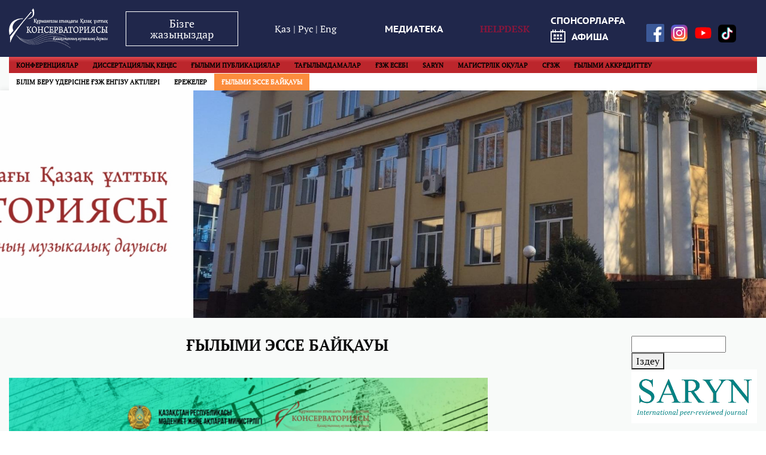

--- FILE ---
content_type: text/html; charset=UTF-8
request_url: https://www.conservatoire.edu.kz/kz/science/ylymi-esse-bay-auy/
body_size: 45572
content:

<!doctype html>
<html class="no-js" lang="ru">

<head>
    <meta http-equiv="x-ua-compatible" content="ie=edge">
    <meta name="viewport" content="width=device-width, initial-scale=1.0">
    <meta http-equiv="Content-Type" content="text/html; charset=UTF-8" />
<link href="/bitrix/cache/css/kz/page/kernel_defa.tools/kernel_defa.tools.css?1762156049323" type="text/css"  rel="stylesheet" />
<link href="/bitrix/cache/css/kz/page/template_07c9cf7ac4c315f82247d3792a6d0125/template_07c9cf7ac4c315f82247d3792a6d0125.css?17628805275671" type="text/css"  data-template-style="true"  rel="stylesheet" />
<script type="text/javascript" src="/bitrix/cache/js/kz/page/kernel_defa.tools/kernel_defa.tools.js?17621560496196"></script>


<script type="text/javascript" src="/bitrix/cache/js/kz/page/template_11de17e15a1bd7d5fca5adebd61c77a2/template_11de17e15a1bd7d5fca5adebd61c77a2.js?17621560491357"></script>
<script type="text/javascript">var _ba = _ba || []; _ba.push(["aid", "15dcae6e2a66ca58115be5ad10734569"]); _ba.push(["host", "www.conservatoire.edu.kz"]); (function() {var ba = document.createElement("script"); ba.type = "text/javascript"; ba.async = true;ba.src = (document.location.protocol == "https:" ? "https://" : "http://") + "bitrix.info/ba.js";var s = document.getElementsByTagName("script")[0];s.parentNode.insertBefore(ba, s);})();</script>


    <title>
        ҒЫЛЫМИ ЭССЕ БАЙҚАУЫ - www.conservatoire.kz
    </title>
    <link rel="icon" href="/favicon.ico" type="image/x-icon">
    <link rel="stylesheet" href="/css/foundation.css?v=1" />
    <link rel="stylesheet" href="/css/fonts.css" />
    <link rel="stylesheet" href="/css/formstyler.css" />
    <link rel="stylesheet" href="/css/arcticmodal.css" />
    <link rel="stylesheet" href="/css/slick.css" />
    <link rel="stylesheet" href="/css/fancybox.css" />
    <link rel="stylesheet" href="/css/social-likes.css" />
    <link rel="stylesheet" href="/css/app.css?v=10" />
    <link rel="stylesheet" href="/css/media.css?v=3" />
</head>

<body>

    <div id="panel">
            </div>
    

    <script>
    (function(i, s, o, g, r, a, m) {
        i['GoogleAnalyticsObject'] = r;
        i[r] = i[r] || function() {
            (i[r].q = i[r].q || []).push(arguments)
        }, i[r].l = 1 * new Date();
        a = s.createElement(o),
            m = s.getElementsByTagName(o)[0];
        a.async = 1;
        a.src = g;
        m.parentNode.insertBefore(a, m)
    })(window, document, 'script', 'https://www.google-analytics.com/analytics.js', 'ga');

    ga('create', 'UA-82482303-1', 'auto');
    ga('require', 'linkid');
    ga('require', 'displayfeatures');
    ga('send', 'pageview');
    </script>


    <div class="wrap">
<!--div class="traur">
</div-->
        <div class="wrapper">

            <header>

                <div class="header-top" style=" background: #20274b!important; ">
                    <div class="row">
                        <div class="small-3 columns order-2">
                            <a href="/" class="logo">
                                <img src="/img/logo_kz.png" alt="" />
                            </a>
                        </div>
                        <div class="small-3 columns align-center order-5">
                            <a href="javascript:;" class="header-send_btn js-feedback">
                                Бізге жазыңыздар                            </a>
                        </div>

                        <div class="small-3 columns align-center order-0">
                            <a href="/kz/" style="color:#ffffff; ">Қаз
                            </a>
                            |
                            <a href="/ru/" style="color:#ffffff; ">Рус
                            </a>
                            |
                            <a href="/en/" style="color:#ffffff; ">Eng
                            </a>
                        </div>

                        
                        




                              <div class="small-3 columns align-center order-4 mobile_hide">
                            <a href="/kz/music/" class="header-poster music_link">
                            <div class="music_img_link" style="background-image: url('/upload/icon-melody.png');"></div>
                            МЕДИАТЕКА</a>
                        </div>
<!--<div class="header-phone">+ 7 (727) 261 76 40</div>-->
                               <a href="http://www.conservatoire.edu.kz/kz/helpdesk"><B>HELPDESK</B></a>

                       
                         <div class="small-3 columns align-center order-4 mobile_show afisha">
                          <a href="#" class="header-poster music_link">
                            <div class="music_img_link" style="background-image: url('/upload/icon-melody.png');"></div>
                            
                           
                           СПОНСОРЛАРҒА  
                           
                            
                           
                           </a>
                            <a href="/kz/poster/" class="header-poster"><span
                                    class="icon-calendar"></span>афиша</a>
                        </div>

<div>


                            <ul class="social-list clearfix">


                                <li><a style="border-radius: 5px" target="_blank" href="https://web.facebook.com/pg/kazakh.national.conservatory/posts/" class="icon-facebookk"><img src="/upload/facebook-logo-new.png" width="30px"></a></li><li><a style="border-radius: 5px" target="_blank" href="https://www.instagram.com/qurmangazy_conservatory/" class="icon-instagramm"><img src="/upload/instagram-logo-new.png" width="30px"></a></li><li><a style="border-radius: 5px" target="_blank" href="https://www.youtube.com/channel/UCkiaseppH_8qDaJOMr1XHRw" class="icon-youtubee"><img src="/upload/youtube-logo.svg" width="30px"></a></li><li><a style="border-radius: 5px" target="_blank" href="https://www.tiktok.com/@qurmangazy_conservatory" class="icon-tt"><img src="/upload/tt.png" width="30px"></a></li>                            </ul>


                            <style>
                            .header-top .header-poster {
                                float: left;
                                color: #fff;
                                font-family: "PTSansCaptionBold";
                                font-size: 16px;
                                margin-left: 20px;
                                text-transform: uppercase;
                            }

                            .header-top .header-poster span {
                                position: relative;
                                top: 3px;
                                font-size: 22px;
                                margin-right: 10px;
                            }

                            .social-list {
                                margin-top: 20px;
                                display: inline-block;
 width: 200px;
                            }

                            .header-top .social-list li {
                                float: left;
                                margin-right: 10px;
                                height: 30px;
                                width: 30px;
                                text-align: center;

                            }

                            .social-list .icon-facebook {
                                font-size: 18px;
                                background: #8c95be;
                            }

                            .social-list li a {
                                display: block;
                                color: #fff;
                                line-height: 30px;
                            }

                            .social-list .icon-instagram {
                                font-size: 16px;
                                background: #4180a9;
                            }

                            .social-list .icon-youtube {
                                font-size: 22px;
                                background: #ff7670;
                            }

                            .social-list .icon-vk {
                                font-size: 18px;
                                background: #777777;
                            }
                            </style>
                        </div>
                    </div>
                </div>



                
<nav class="cd-main-nav-wrapper" style="height: 0px">
	<ul class="cd-main-nav" style="visibility: hidden;">

<li><a href="#0" class="cd-subnav-trigger"><span>КОНФЕРЕНЦИЯЛАР</span></a><ul class="display-none"><li class="go-back"><a href="#0">Меню</a></li><li><a href="/kz/science/conference/">КОНФЕРЕНЦИЯЛАР</a></li><li><a href="/kz/science/conference/" >КОНФЕРЕНЦИЯЛАР</a></li><li><a href="/kz/science/dissertatsiyaly-ke-es/" >ДИССЕРТАЦИЯЛЫҚ КЕҢЕС</a></li><li><a href="/kz/science/alimi-publicatiilor/" >ҒЫЛЫМИ ПУБЛИКАЦИЯЛАР</a></li><li><a href="/kz/science/internships/" >ТАҒЫЛЫМДАМАЛАР</a></li><li><a href="/kz/science/zzh-eseb/" >ҒЗЖ ЕСЕБІ</a></li><li><a href="/kz/science/saryn/" >SARYN</a></li><li><a href="/kz/science/magistrlik-o-ula/" >МАГИСТРЛІК ОҚУЛАР</a></li><li><a href="/kz/science/s-zzh/" >СҒЗЖ</a></li><li><a href="/kz/science/ylymi-akkreditteu/" >ҒЫЛЫМИ АККРЕДИТТЕУ</a></li><li><a href="/kz/science/bilim-beru-derisine-zzh-engizu-aktileri/" >БІЛІМ БЕРУ ҮДЕРІСІНЕ ҒЗЖ ЕНГІЗУ АКТІЛЕРІ</a></li><li><a href="/kz/science/erezheler/" >ЕРЕЖЕЛЕР</a></li><li><a href="/kz/science/ylymi-esse-bay-auy/" >ҒЫЛЫМИ ЭССЕ БАЙҚАУЫ</a></li></ul></li>	
<li><a href="#0" class="cd-subnav-trigger"><span>ДИССЕРТАЦИЯЛЫҚ КЕҢЕС</span></a><ul class="display-none"><li class="go-back"><a href="#0">Меню</a></li><li><a href="/kz/science/dissertatsiyaly-ke-es/">ДИССЕРТАЦИЯЛЫҚ КЕҢЕС</a></li><li><a href="/kz/science/conference/" >КОНФЕРЕНЦИЯЛАР</a></li><li><a href="/kz/science/dissertatsiyaly-ke-es/" >ДИССЕРТАЦИЯЛЫҚ КЕҢЕС</a></li><li><a href="/kz/science/alimi-publicatiilor/" >ҒЫЛЫМИ ПУБЛИКАЦИЯЛАР</a></li><li><a href="/kz/science/internships/" >ТАҒЫЛЫМДАМАЛАР</a></li><li><a href="/kz/science/zzh-eseb/" >ҒЗЖ ЕСЕБІ</a></li><li><a href="/kz/science/saryn/" >SARYN</a></li><li><a href="/kz/science/magistrlik-o-ula/" >МАГИСТРЛІК ОҚУЛАР</a></li><li><a href="/kz/science/s-zzh/" >СҒЗЖ</a></li><li><a href="/kz/science/ylymi-akkreditteu/" >ҒЫЛЫМИ АККРЕДИТТЕУ</a></li><li><a href="/kz/science/bilim-beru-derisine-zzh-engizu-aktileri/" >БІЛІМ БЕРУ ҮДЕРІСІНЕ ҒЗЖ ЕНГІЗУ АКТІЛЕРІ</a></li><li><a href="/kz/science/erezheler/" >ЕРЕЖЕЛЕР</a></li><li><a href="/kz/science/ylymi-esse-bay-auy/" >ҒЫЛЫМИ ЭССЕ БАЙҚАУЫ</a></li></ul></li>	
<li><a href="#0" class="cd-subnav-trigger"><span>ҒЫЛЫМИ ПУБЛИКАЦИЯЛАР</span></a><ul class="display-none"><li class="go-back"><a href="#0">Меню</a></li><li><a href="/kz/science/alimi-publicatiilor/">ҒЫЛЫМИ ПУБЛИКАЦИЯЛАР</a></li><li><a href="/kz/science/conference/" >КОНФЕРЕНЦИЯЛАР</a></li><li><a href="/kz/science/dissertatsiyaly-ke-es/" >ДИССЕРТАЦИЯЛЫҚ КЕҢЕС</a></li><li><a href="/kz/science/alimi-publicatiilor/" >ҒЫЛЫМИ ПУБЛИКАЦИЯЛАР</a></li><li><a href="/kz/science/internships/" >ТАҒЫЛЫМДАМАЛАР</a></li><li><a href="/kz/science/zzh-eseb/" >ҒЗЖ ЕСЕБІ</a></li><li><a href="/kz/science/saryn/" >SARYN</a></li><li><a href="/kz/science/magistrlik-o-ula/" >МАГИСТРЛІК ОҚУЛАР</a></li><li><a href="/kz/science/s-zzh/" >СҒЗЖ</a></li><li><a href="/kz/science/ylymi-akkreditteu/" >ҒЫЛЫМИ АККРЕДИТТЕУ</a></li><li><a href="/kz/science/bilim-beru-derisine-zzh-engizu-aktileri/" >БІЛІМ БЕРУ ҮДЕРІСІНЕ ҒЗЖ ЕНГІЗУ АКТІЛЕРІ</a></li><li><a href="/kz/science/erezheler/" >ЕРЕЖЕЛЕР</a></li><li><a href="/kz/science/ylymi-esse-bay-auy/" >ҒЫЛЫМИ ЭССЕ БАЙҚАУЫ</a></li></ul></li>	
<li><a href="#0" class="cd-subnav-trigger"><span>ТАҒЫЛЫМДАМАЛАР</span></a><ul class="display-none"><li class="go-back"><a href="#0">Меню</a></li><li><a href="/kz/science/internships/">ТАҒЫЛЫМДАМАЛАР</a></li><li><a href="/kz/science/conference/" >КОНФЕРЕНЦИЯЛАР</a></li><li><a href="/kz/science/dissertatsiyaly-ke-es/" >ДИССЕРТАЦИЯЛЫҚ КЕҢЕС</a></li><li><a href="/kz/science/alimi-publicatiilor/" >ҒЫЛЫМИ ПУБЛИКАЦИЯЛАР</a></li><li><a href="/kz/science/internships/" >ТАҒЫЛЫМДАМАЛАР</a></li><li><a href="/kz/science/zzh-eseb/" >ҒЗЖ ЕСЕБІ</a></li><li><a href="/kz/science/saryn/" >SARYN</a></li><li><a href="/kz/science/magistrlik-o-ula/" >МАГИСТРЛІК ОҚУЛАР</a></li><li><a href="/kz/science/s-zzh/" >СҒЗЖ</a></li><li><a href="/kz/science/ylymi-akkreditteu/" >ҒЫЛЫМИ АККРЕДИТТЕУ</a></li><li><a href="/kz/science/bilim-beru-derisine-zzh-engizu-aktileri/" >БІЛІМ БЕРУ ҮДЕРІСІНЕ ҒЗЖ ЕНГІЗУ АКТІЛЕРІ</a></li><li><a href="/kz/science/erezheler/" >ЕРЕЖЕЛЕР</a></li><li><a href="/kz/science/ylymi-esse-bay-auy/" >ҒЫЛЫМИ ЭССЕ БАЙҚАУЫ</a></li></ul></li>	
<li><a href="#0" class="cd-subnav-trigger"><span>ҒЗЖ ЕСЕБІ</span></a><ul class="display-none"><li class="go-back"><a href="#0">Меню</a></li><li><a href="/kz/science/zzh-eseb/">ҒЗЖ ЕСЕБІ</a></li><li><a href="/kz/science/conference/" >КОНФЕРЕНЦИЯЛАР</a></li><li><a href="/kz/science/dissertatsiyaly-ke-es/" >ДИССЕРТАЦИЯЛЫҚ КЕҢЕС</a></li><li><a href="/kz/science/alimi-publicatiilor/" >ҒЫЛЫМИ ПУБЛИКАЦИЯЛАР</a></li><li><a href="/kz/science/internships/" >ТАҒЫЛЫМДАМАЛАР</a></li><li><a href="/kz/science/zzh-eseb/" >ҒЗЖ ЕСЕБІ</a></li><li><a href="/kz/science/saryn/" >SARYN</a></li><li><a href="/kz/science/magistrlik-o-ula/" >МАГИСТРЛІК ОҚУЛАР</a></li><li><a href="/kz/science/s-zzh/" >СҒЗЖ</a></li><li><a href="/kz/science/ylymi-akkreditteu/" >ҒЫЛЫМИ АККРЕДИТТЕУ</a></li><li><a href="/kz/science/bilim-beru-derisine-zzh-engizu-aktileri/" >БІЛІМ БЕРУ ҮДЕРІСІНЕ ҒЗЖ ЕНГІЗУ АКТІЛЕРІ</a></li><li><a href="/kz/science/erezheler/" >ЕРЕЖЕЛЕР</a></li><li><a href="/kz/science/ylymi-esse-bay-auy/" >ҒЫЛЫМИ ЭССЕ БАЙҚАУЫ</a></li></ul></li>	
<li><a href="#0" class="cd-subnav-trigger"><span>SARYN</span></a><ul class="display-none"><li class="go-back"><a href="#0">Меню</a></li><li><a href="/kz/science/saryn/">SARYN</a></li><li><a href="/kz/science/conference/" >КОНФЕРЕНЦИЯЛАР</a></li><li><a href="/kz/science/dissertatsiyaly-ke-es/" >ДИССЕРТАЦИЯЛЫҚ КЕҢЕС</a></li><li><a href="/kz/science/alimi-publicatiilor/" >ҒЫЛЫМИ ПУБЛИКАЦИЯЛАР</a></li><li><a href="/kz/science/internships/" >ТАҒЫЛЫМДАМАЛАР</a></li><li><a href="/kz/science/zzh-eseb/" >ҒЗЖ ЕСЕБІ</a></li><li><a href="/kz/science/saryn/" >SARYN</a></li><li><a href="/kz/science/magistrlik-o-ula/" >МАГИСТРЛІК ОҚУЛАР</a></li><li><a href="/kz/science/s-zzh/" >СҒЗЖ</a></li><li><a href="/kz/science/ylymi-akkreditteu/" >ҒЫЛЫМИ АККРЕДИТТЕУ</a></li><li><a href="/kz/science/bilim-beru-derisine-zzh-engizu-aktileri/" >БІЛІМ БЕРУ ҮДЕРІСІНЕ ҒЗЖ ЕНГІЗУ АКТІЛЕРІ</a></li><li><a href="/kz/science/erezheler/" >ЕРЕЖЕЛЕР</a></li><li><a href="/kz/science/ylymi-esse-bay-auy/" >ҒЫЛЫМИ ЭССЕ БАЙҚАУЫ</a></li></ul></li>	
<li><a href="#0" class="cd-subnav-trigger"><span>МАГИСТРЛІК ОҚУЛАР</span></a><ul class="display-none"><li class="go-back"><a href="#0">Меню</a></li><li><a href="/kz/science/magistrlik-o-ula/">МАГИСТРЛІК ОҚУЛАР</a></li><li><a href="/kz/science/conference/" >КОНФЕРЕНЦИЯЛАР</a></li><li><a href="/kz/science/dissertatsiyaly-ke-es/" >ДИССЕРТАЦИЯЛЫҚ КЕҢЕС</a></li><li><a href="/kz/science/alimi-publicatiilor/" >ҒЫЛЫМИ ПУБЛИКАЦИЯЛАР</a></li><li><a href="/kz/science/internships/" >ТАҒЫЛЫМДАМАЛАР</a></li><li><a href="/kz/science/zzh-eseb/" >ҒЗЖ ЕСЕБІ</a></li><li><a href="/kz/science/saryn/" >SARYN</a></li><li><a href="/kz/science/magistrlik-o-ula/" >МАГИСТРЛІК ОҚУЛАР</a></li><li><a href="/kz/science/s-zzh/" >СҒЗЖ</a></li><li><a href="/kz/science/ylymi-akkreditteu/" >ҒЫЛЫМИ АККРЕДИТТЕУ</a></li><li><a href="/kz/science/bilim-beru-derisine-zzh-engizu-aktileri/" >БІЛІМ БЕРУ ҮДЕРІСІНЕ ҒЗЖ ЕНГІЗУ АКТІЛЕРІ</a></li><li><a href="/kz/science/erezheler/" >ЕРЕЖЕЛЕР</a></li><li><a href="/kz/science/ylymi-esse-bay-auy/" >ҒЫЛЫМИ ЭССЕ БАЙҚАУЫ</a></li></ul></li>	
<li><a href="#0" class="cd-subnav-trigger"><span>СҒЗЖ</span></a><ul class="display-none"><li class="go-back"><a href="#0">Меню</a></li><li><a href="/kz/science/s-zzh/">СҒЗЖ</a></li><li><a href="/kz/science/conference/" >КОНФЕРЕНЦИЯЛАР</a></li><li><a href="/kz/science/dissertatsiyaly-ke-es/" >ДИССЕРТАЦИЯЛЫҚ КЕҢЕС</a></li><li><a href="/kz/science/alimi-publicatiilor/" >ҒЫЛЫМИ ПУБЛИКАЦИЯЛАР</a></li><li><a href="/kz/science/internships/" >ТАҒЫЛЫМДАМАЛАР</a></li><li><a href="/kz/science/zzh-eseb/" >ҒЗЖ ЕСЕБІ</a></li><li><a href="/kz/science/saryn/" >SARYN</a></li><li><a href="/kz/science/magistrlik-o-ula/" >МАГИСТРЛІК ОҚУЛАР</a></li><li><a href="/kz/science/s-zzh/" >СҒЗЖ</a></li><li><a href="/kz/science/ylymi-akkreditteu/" >ҒЫЛЫМИ АККРЕДИТТЕУ</a></li><li><a href="/kz/science/bilim-beru-derisine-zzh-engizu-aktileri/" >БІЛІМ БЕРУ ҮДЕРІСІНЕ ҒЗЖ ЕНГІЗУ АКТІЛЕРІ</a></li><li><a href="/kz/science/erezheler/" >ЕРЕЖЕЛЕР</a></li><li><a href="/kz/science/ylymi-esse-bay-auy/" >ҒЫЛЫМИ ЭССЕ БАЙҚАУЫ</a></li></ul></li>	
<li><a href="#0" class="cd-subnav-trigger"><span>ҒЫЛЫМИ АККРЕДИТТЕУ</span></a><ul class="display-none"><li class="go-back"><a href="#0">Меню</a></li><li><a href="/kz/science/ylymi-akkreditteu/">ҒЫЛЫМИ АККРЕДИТТЕУ</a></li><li><a href="/kz/science/conference/" >КОНФЕРЕНЦИЯЛАР</a></li><li><a href="/kz/science/dissertatsiyaly-ke-es/" >ДИССЕРТАЦИЯЛЫҚ КЕҢЕС</a></li><li><a href="/kz/science/alimi-publicatiilor/" >ҒЫЛЫМИ ПУБЛИКАЦИЯЛАР</a></li><li><a href="/kz/science/internships/" >ТАҒЫЛЫМДАМАЛАР</a></li><li><a href="/kz/science/zzh-eseb/" >ҒЗЖ ЕСЕБІ</a></li><li><a href="/kz/science/saryn/" >SARYN</a></li><li><a href="/kz/science/magistrlik-o-ula/" >МАГИСТРЛІК ОҚУЛАР</a></li><li><a href="/kz/science/s-zzh/" >СҒЗЖ</a></li><li><a href="/kz/science/ylymi-akkreditteu/" >ҒЫЛЫМИ АККРЕДИТТЕУ</a></li><li><a href="/kz/science/bilim-beru-derisine-zzh-engizu-aktileri/" >БІЛІМ БЕРУ ҮДЕРІСІНЕ ҒЗЖ ЕНГІЗУ АКТІЛЕРІ</a></li><li><a href="/kz/science/erezheler/" >ЕРЕЖЕЛЕР</a></li><li><a href="/kz/science/ylymi-esse-bay-auy/" >ҒЫЛЫМИ ЭССЕ БАЙҚАУЫ</a></li></ul></li>	
<li><a href="#0" class="cd-subnav-trigger"><span>БІЛІМ БЕРУ ҮДЕРІСІНЕ ҒЗЖ ЕНГІЗУ АКТІЛЕРІ</span></a><ul class="display-none"><li class="go-back"><a href="#0">Меню</a></li><li><a href="/kz/science/bilim-beru-derisine-zzh-engizu-aktileri/">БІЛІМ БЕРУ ҮДЕРІСІНЕ ҒЗЖ ЕНГІЗУ АКТІЛЕРІ</a></li><li><a href="/kz/science/conference/" >КОНФЕРЕНЦИЯЛАР</a></li><li><a href="/kz/science/dissertatsiyaly-ke-es/" >ДИССЕРТАЦИЯЛЫҚ КЕҢЕС</a></li><li><a href="/kz/science/alimi-publicatiilor/" >ҒЫЛЫМИ ПУБЛИКАЦИЯЛАР</a></li><li><a href="/kz/science/internships/" >ТАҒЫЛЫМДАМАЛАР</a></li><li><a href="/kz/science/zzh-eseb/" >ҒЗЖ ЕСЕБІ</a></li><li><a href="/kz/science/saryn/" >SARYN</a></li><li><a href="/kz/science/magistrlik-o-ula/" >МАГИСТРЛІК ОҚУЛАР</a></li><li><a href="/kz/science/s-zzh/" >СҒЗЖ</a></li><li><a href="/kz/science/ylymi-akkreditteu/" >ҒЫЛЫМИ АККРЕДИТТЕУ</a></li><li><a href="/kz/science/bilim-beru-derisine-zzh-engizu-aktileri/" >БІЛІМ БЕРУ ҮДЕРІСІНЕ ҒЗЖ ЕНГІЗУ АКТІЛЕРІ</a></li><li><a href="/kz/science/erezheler/" >ЕРЕЖЕЛЕР</a></li><li><a href="/kz/science/ylymi-esse-bay-auy/" >ҒЫЛЫМИ ЭССЕ БАЙҚАУЫ</a></li></ul></li>	
<li><a href="#0" class="cd-subnav-trigger"><span>ЕРЕЖЕЛЕР</span></a><ul class="display-none"><li class="go-back"><a href="#0">Меню</a></li><li><a href="/kz/science/erezheler/">ЕРЕЖЕЛЕР</a></li><li><a href="/kz/science/conference/" >КОНФЕРЕНЦИЯЛАР</a></li><li><a href="/kz/science/dissertatsiyaly-ke-es/" >ДИССЕРТАЦИЯЛЫҚ КЕҢЕС</a></li><li><a href="/kz/science/alimi-publicatiilor/" >ҒЫЛЫМИ ПУБЛИКАЦИЯЛАР</a></li><li><a href="/kz/science/internships/" >ТАҒЫЛЫМДАМАЛАР</a></li><li><a href="/kz/science/zzh-eseb/" >ҒЗЖ ЕСЕБІ</a></li><li><a href="/kz/science/saryn/" >SARYN</a></li><li><a href="/kz/science/magistrlik-o-ula/" >МАГИСТРЛІК ОҚУЛАР</a></li><li><a href="/kz/science/s-zzh/" >СҒЗЖ</a></li><li><a href="/kz/science/ylymi-akkreditteu/" >ҒЫЛЫМИ АККРЕДИТТЕУ</a></li><li><a href="/kz/science/bilim-beru-derisine-zzh-engizu-aktileri/" >БІЛІМ БЕРУ ҮДЕРІСІНЕ ҒЗЖ ЕНГІЗУ АКТІЛЕРІ</a></li><li><a href="/kz/science/erezheler/" >ЕРЕЖЕЛЕР</a></li><li><a href="/kz/science/ylymi-esse-bay-auy/" >ҒЫЛЫМИ ЭССЕ БАЙҚАУЫ</a></li></ul></li>	
<li><a href="#0" class="cd-subnav-trigger"><span>ҒЫЛЫМИ ЭССЕ БАЙҚАУЫ</span></a><ul class="display-none"><li class="go-back"><a href="#0">Меню</a></li><li><a href="/kz/science/ylymi-esse-bay-auy/">ҒЫЛЫМИ ЭССЕ БАЙҚАУЫ</a></li><li><a href="/kz/science/conference/" >КОНФЕРЕНЦИЯЛАР</a></li><li><a href="/kz/science/dissertatsiyaly-ke-es/" >ДИССЕРТАЦИЯЛЫҚ КЕҢЕС</a></li><li><a href="/kz/science/alimi-publicatiilor/" >ҒЫЛЫМИ ПУБЛИКАЦИЯЛАР</a></li><li><a href="/kz/science/internships/" >ТАҒЫЛЫМДАМАЛАР</a></li><li><a href="/kz/science/zzh-eseb/" >ҒЗЖ ЕСЕБІ</a></li><li><a href="/kz/science/saryn/" >SARYN</a></li><li><a href="/kz/science/magistrlik-o-ula/" >МАГИСТРЛІК ОҚУЛАР</a></li><li><a href="/kz/science/s-zzh/" >СҒЗЖ</a></li><li><a href="/kz/science/ylymi-akkreditteu/" >ҒЫЛЫМИ АККРЕДИТТЕУ</a></li><li><a href="/kz/science/bilim-beru-derisine-zzh-engizu-aktileri/" >БІЛІМ БЕРУ ҮДЕРІСІНЕ ҒЗЖ ЕНГІЗУ АКТІЛЕРІ</a></li><li><a href="/kz/science/erezheler/" >ЕРЕЖЕЛЕР</a></li><li><a href="/kz/science/ylymi-esse-bay-auy/" >ҒЫЛЫМИ ЭССЕ БАЙҚАУЫ</a></li></ul></li>	
	</ul>	
</nav>


                <div class="header-bottom">
                    <div class="row">
                        <div class="small-16 columns">
                            
<ul id="horizontal-multilevel-menu">


	
	
					<li><a href="/kz/science/conference/" class="root-item">КОНФЕРЕНЦИЯЛАР</a>
				<ul>
		
	
	

	
	
		
							<li><a href="/kz/science/conference/semenawi-musically-trilogien-kkenet-of-halyard-scientific-practicallity-/">«Заманауи музыкалық түркологияның көкейкесті мәселелері»  Халықаралық ғылыми-практикалықконференциясы </a></li>
			
		
	
	

	
	
		
							<li><a href="/kz/science/conference/csu-musically-bilim-history-teorias-men-practicesi-/">КӘСІБИ МУЗЫКАЛЫҚ БІЛІМ: ТАРИХЫ, ТЕОРИЯСЫ МЕН ПРАКТИКАСЫ </a></li>
			
		
	
	

	
	
		
							<li><a href="/kz/science/conference/horendously-nerdig-ulttyk-style/">ОРЫНДАУШЫЛЫҚ ӨНЕРДЕГІ ҰЛТТЫҚ СТИЛЬ</a></li>
			
		
	
	

	
	
		
							<li><a href="/kz/science/conference/confidentiality-oritani-gintare/">КОНФЕРЕНЦИЯЛАРДЫҢ ҚОРЫТЫНДЫ ЖИНАҚТАРЫ</a></li>
			
		
	
	

	
	
		
							<li><a href="/kz/science/conference/abaydy-rukhani-m-rasy-zh-ne-azirgi-zaman-y-nertanudy-zekti-m-seleleri/">Абайдың рухани мұрасы және қазіргі заманғы өнертанудың өзекті мәселелері</a></li>
			
		
	
	

			</ul></li>	
	
		
							<li><a href="/kz/science/dissertatsiyaly-ke-es/" class="root-item">ДИССЕРТАЦИЯЛЫҚ КЕҢЕС</a></li>
			
		
	
	

	
	
					<li><a href="/kz/science/alimi-publicatiilor/" class="root-item">ҒЫЛЫМИ ПУБЛИКАЦИЯЛАР</a>
				<ul>
		
	
	

	
	
		
							<li><a href="/kz/science/alimi-publicatiilor/2019-w-the-scientific-publicatiilor/">2019 ж. ғылыми публикациялар</a></li>
			
		
	
	

	
	
		
							<li><a href="/kz/science/alimi-publicatiilor/2021-zh-ylymi-zhariyalanymdar/">2021 ж. ғылыми жарияланымдар</a></li>
			
		
	
	

	
	
		
							<li><a href="/kz/science/alimi-publicatiilor/2020-zh-ylymi-zhariyalanymdar/">2020 ж. ғылыми жарияланымдар</a></li>
			
		
	
	

			</ul></li>	
	
		
							<li><a href="/kz/science/internships/" class="root-item">ТАҒЫЛЫМДАМАЛАР</a></li>
			
		
	
	

	
	
		
							<li><a href="/kz/science/zzh-eseb/" class="root-item">ҒЗЖ ЕСЕБІ</a></li>
			
		
	
	

	
	
					<li><a href="/kz/science/saryn/" class="root-item">SARYN</a>
				<ul>
		
	
	

	
	
		
							<li><a href="/kz/science/saryn/2013-t-1-1/">2013. Т. 1. № 1</a></li>
			
		
	
	

	
	
		
							<li><a href="/kz/science/saryn/2014-t-2-1/">2014. Т. 2. № 1</a></li>
			
		
	
	

	
	
		
							<li><a href="/kz/science/saryn/2014-t-2-2/">2014. Т. 2. № 2</a></li>
			
		
	
	

	
	
		
							<li><a href="/kz/science/saryn/2014-t-2-3/">2014. Т. 2. № 3</a></li>
			
		
	
	

	
	
		
							<li><a href="/kz/science/saryn/2014-t-2-4/">2014. Т. 2. № 4</a></li>
			
		
	
	

	
	
		
							<li><a href="/kz/science/saryn/2015-t-3-1/">2015. Т. 3. № 1</a></li>
			
		
	
	

	
	
		
							<li><a href="/kz/science/saryn/2015-t-3-2/">2015. Т. 3. № 2</a></li>
			
		
	
	

	
	
		
							<li><a href="/kz/science/saryn/2015-t-3-3/">2015. Т. 3. № 3</a></li>
			
		
	
	

	
	
		
							<li><a href="/kz/science/saryn/2015-t-3-4/">2015. Т. 3. № 4</a></li>
			
		
	
	

	
	
		
							<li><a href="/kz/science/saryn/2016-t-4-1/">2016. Т. 4. № 1</a></li>
			
		
	
	

	
	
		
							<li><a href="/kz/science/saryn/2016-t-4-2/">2016. Т. 4. № 2</a></li>
			
		
	
	

	
	
		
							<li><a href="/kz/science/saryn/2016-t-4-3/">2016. Т. 4. № 3</a></li>
			
		
	
	

	
	
		
							<li><a href="/kz/science/saryn/2016-t-4-4/">2016. Т. 4. № 4</a></li>
			
		
	
	

	
	
		
							<li><a href="/kz/science/saryn/2017-t-5-1/">2017. Т. 5. № 1</a></li>
			
		
	
	

	
	
		
							<li><a href="/kz/science/saryn/2018-t-6-1/">Saryn Art and Science Journal. 2018. Т. 6. № 1</a></li>
			
		
	
	

	
	
		
							<li><a href="/kz/science/saryn/2017-t-5-2/">2017. Т. 5. № 2</a></li>
			
		
	
	

	
	
		
							<li><a href="/kz/science/saryn/2017-t-5-3/">2017. Т. 5. № 3</a></li>
			
		
	
	

	
	
		
							<li><a href="/kz/science/saryn/2017-t-5-4/">2017. Т. 5. № 4</a></li>
			
		
	
	

	
	
		
							<li><a href="/kz/science/saryn/2018-t-6-2/">2018. Т. 6. № 2</a></li>
			
		
	
	

	
	
		
							<li><a href="/kz/science/saryn/2018-t-6-3/">2018. Т. 6. № 3</a></li>
			
		
	
	

	
	
		
							<li><a href="/kz/science/saryn/2018-t-6-4/">2018. Т. 6. № 4</a></li>
			
		
	
	

	
	
		
							<li><a href="/kz/science/saryn/2017-t-5-1/"> 2017-t-5-1</a></li>
			
		
	
	

	
	
		
							<li><a href="/kz/science/saryn/2017-t-5-2/"> 2017-t-5-2</a></li>
			
		
	
	

	
	
		
							<li><a href="/kz/science/saryn/2017-t-5-3/"> 2017-t-5-3</a></li>
			
		
	
	

	
	
		
							<li><a href="/kz/science/saryn/2019-t-7-1/">2019. Т. 7. № 1</a></li>
			
		
	
	

	
	
		
							<li><a href="/kz/science/saryn/2019-t-7-2/">2019. Т. 7. № 2</a></li>
			
		
	
	

	
	
		
							<li><a href="/kz/science/saryn/2019-t-7-3/">2019. Т. 7. № 3</a></li>
			
		
	
	

	
	
		
							<li><a href="/kz/science/saryn/2019-t-7-4/">2019. Т. 7. № 4</a></li>
			
		
	
	

	
	
		
							<li><a href="/kz/science/saryn/2020-t-8-1/">2020. Т. 8. № 1</a></li>
			
		
	
	

	
	
		
							<li><a href="/kz/science/saryn/2020-t-8-2/">2020. Т. 8. № 2</a></li>
			
		
	
	

	
	
		
							<li><a href="/kz/science/saryn/2020-t-8-3/">2020. Т. 8. № 3</a></li>
			
		
	
	

	
	
		
							<li><a href="/kz/science/saryn/2020-t-8-4/">2020. Т. 8. № 4</a></li>
			
		
	
	

	
	
		
							<li><a href="/kz/science/saryn/2021-t-9-1/">2021. Т. 9. № 1</a></li>
			
		
	
	

	
	
		
							<li><a href="/kz/science/saryn/2021-t-9-2/">2021. Т. 9. № 2</a></li>
			
		
	
	

	
	
		
							<li><a href="/kz/science/saryn/2021-t-9-3/">2021. Т. 9. № 3</a></li>
			
		
	
	

	
	
		
							<li><a href="/kz/science/saryn/2021-t-9-4/">2021. Т. 9. № 4</a></li>
			
		
	
	

	
	
		
							<li><a href="/kz/science/saryn/2022-t-10-2/">2022. Т. 10. № 2</a></li>
			
		
	
	

	
	
		
							<li><a href="/kz/science/saryn/2022-t-10-3/">2022. Т. 10. № 3</a></li>
			
		
	
	

	
	
		
							<li><a href="/kz/science/saryn/2022-t-10-4/">2022. Т. 10. № 4</a></li>
			
		
	
	

	
	
		
							<li><a href="/kz/science/saryn/2023-t-11-1/">2023. Т. 11. № 1</a></li>
			
		
	
	

	
	
		
							<li><a href="/kz/science/saryn/2023-t-11-2/">2023. Т. 11. № 2</a></li>
			
		
	
	

	
	
		
							<li><a href="/kz/science/saryn/2023-t-11-3/">2023. Т. 11. № 3</a></li>
			
		
	
	

	
	
		
							<li><a href="/kz/science/saryn/2023-t-11-4/">2023. Т. 11. № 4</a></li>
			
		
	
	

	
	
		
							<li><a href="/kz/science/saryn/2023-t-11-1/">2023. Т. 11. № 1</a></li>
			
		
	
	

	
	
		
							<li><a href="/kz/science/saryn/2024-vol-12-no-1/">2024. Т. 12. № 1</a></li>
			
		
	
	

	
	
		
							<li><a href="/kz/science/saryn/saryn-2024-t-12-2/">Saryn. 2024. T. 12. № 2</a></li>
			
		
	
	

			</ul></li>	
	
		
							<li><a href="/kz/science/magistrlik-o-ula/" class="root-item">МАГИСТРЛІК ОҚУЛАР</a></li>
			
		
	
	

	
	
		
							<li><a href="/kz/science/s-zzh/" class="root-item">СҒЗЖ</a></li>
			
		
	
	

	
	
		
							<li><a href="/kz/science/ylymi-akkreditteu/" class="root-item">ҒЫЛЫМИ АККРЕДИТТЕУ</a></li>
			
		
	
	

	
	
					<li><a href="/kz/science/bilim-beru-derisine-zzh-engizu-aktileri/" class="root-item">БІЛІМ БЕРУ ҮДЕРІСІНЕ ҒЗЖ ЕНГІЗУ АКТІЛЕРІ</a>
				<ul>
		
	
	

	
	
		
							<li><a href="/kz/science/bilim-beru-derisine-zzh-engizu-aktileri/2019-2020-o-u-zhyly/">2019-2020 ОҚУ ЖЫЛЫ</a></li>
			
		
	
	

	
	
		
							<li><a href="/kz/science/bilim-beru-derisine-zzh-engizu-aktileri/2020-2021-o-u-zhyly/">2020-2021 ОҚУ ЖЫЛЫ</a></li>
			
		
	
	

	
	
		
							<li><a href="/kz/science/bilim-beru-derisine-zzh-engizu-aktileri/2021-2022-o-u-zhyly/">2021-2022 ОҚУ ЖЫЛЫ</a></li>
			
		
	
	

	
	
		
							<li><a href="/kz/science/bilim-beru-derisine-zzh-engizu-aktileri/2022-2023-o-u-zhyly/">2022-2023 ОҚУ ЖЫЛЫ</a></li>
			
		
	
	

	
	
		
							<li><a href="/kz/science/bilim-beru-derisine-zzh-engizu-aktileri/2023-2024-o-u-zhyly/">2023-2024 ОҚУ ЖЫЛЫ</a></li>
			
		
	
	

			</ul></li>	
	
		
							<li><a href="/kz/science/erezheler/" class="root-item">ЕРЕЖЕЛЕР</a></li>
			
		
	
	

	
	
		
							<li><a href="/kz/science/ylymi-esse-bay-auy/" class="root-item-selected">ҒЫЛЫМИ ЭССЕ БАЙҚАУЫ</a></li>
			
		
	
	


</ul>
<div class="menu-clear-left"></div>
                        </div>
                    </div>
                </div>
                
                
   


<head>
<meta charset="UTF-8">
<meta name="viewport" content="width=device-width, initial-scale=1.0">

<style>
  

  .slider {
    width: 100%;
    max-width:100%;
    height:380px;
    overflow: hidden;
   
    box-shadow: 0 0 10px rgba(0,0,0,0.1);
  }

  .slides {
    display: flex;
    width: 500%;
    height: 100%;
    animation: slide 20s infinite;
  }

  .slides img {
    width: 20%;
    height: 100%;
    object-fit: cover;
  }

  @keyframes slide {
    0%   { transform: translateX(0%); }
    20%  { transform: translateX(0%); }
    25%  { transform: translateX(-20%); }
    45%  { transform: translateX(-20%); }
    50%  { transform: translateX(-40%); }
    70%  { transform: translateX(-40%); }
    75%  { transform: translateX(-60%); }
    95%  { transform: translateX(-60%); }
    100% { transform: translateX(-80%); }
  }
</style>
</head>
<body>

<div class="slider">
  <div class="slides">
    <img src="https://conservatoire.edu.kz/upload/iblock/ac2/ac2a271d8a02bfecedc368b888b90b68.jpg" alt="Фото 1">
       
    <img src="https://conservatoire.edu.kz/upload/iblock/a0e/a0e5a06a11ebae2f584cbbbe1066ee45.jpg" alt="Фото 2">
    <img src="https://conservatoire.edu.kz/upload/iblock/13b/13b468053f285cbbe882800a60984300.jpg" alt="Фото 3">
    <img src="https://conservatoire.edu.kz/upload/iblock/11e/11e1d190c5e5aac9ecbe354e16de2047.jpg" alt="Фото 4">
    <img src="https://conservatoire.edu.kz/upload/iblock/cfd/cfd4a1c46b77bd1c09bb30248af83fc9.jpg" alt="Фото 5">
  </div>
</div>



    
     

    <div class="dots">
      <label for="s1" title="Слайд 1"></label>
      <label for="s2" title="Слайд 2"></label>
      <label for="s3" title="Слайд 3"></label>
      <label for="s4" title="Слайд 4"></label>
      <label for="s5" title="Слайд 5"></label>
    </div>
  </div>

  <script>
    let i = 1;
    const count = 5;
    setInterval(() => {
      i = (i % count) + 1;
      document.getElementById('s' + i).checked = true;
    }, 3500); // средняя скорость автопрокрутки ~3.5 секунды
  </script>



                
                
                
                
                

    <div class="header-divider"></div>
    </header>

    <div class="content">
        <div class="row">
            <div class="small-12 columns">
                                <h1 >
                    ҒЫЛЫМИ ЭССЕ БАЙҚАУЫ                </h1>
                <img width="800" src="/upload/medialibrary/792/79257ebb80e73b1c9a43fc0c1b6a06ce.png" height="1133"><br>
 <br>
 <a href="https://www.conservatoire.edu.kz/upload/01-2024/gylymi-ehsse-bajqauynyn-erezhesi.pdf"><br>
 Ғылыми эссе байқауының ережесі</a><br>
 <br>
 <a href="/upload/04-2024/Протокол конкурса научных эссе kz.pdf">I республикалық үздік студенттік ғылыми эсселер байқауының хаттамасы</a><br>

<div class="enrollee enrollee--section">
    <div class="enrollee-block">
        <div class="enrollee-block_entry">
 <b><span style="color: #ffffff;">Қабылдау 2025</span></b>
</div>
<ul class="enrollee-block_list">
	<li><a href="/kz/learning-process/baccalaureate/bakalavriat-tapsyrushylar-a-">БАКАЛАВРИАТ</a><br>
 </li>
	<li><a href="https://www.conservatoire.edu.kz/kz/learning-process/master/magistratura-a-t-sushilerge-arnal-an-a-parat-2024-2025/">МАГИСТРАТУРА</a></li>
	<li><a href="https://www.conservatoire.edu.kz/kz/learning-process/doctorate/doktorantura-a-t-sushilerge-arnal-an-a-parat-2024-2025/">ДОКТОРАНТУРА</a></li>
</ul>    </div>
</div>

</div>
<div class="small-3 small-offset-1 columns">
    <aside>
                <div class="aside-list">
            <div class="search-form">
    <form action="/kz/search/index.php">
        <input class="pl-1rem" type="text" name="q" value="" size="15" maxlength="50" />
        <input name="s" type="submit" value="Іздеу" />
    </form>
</div>
            <a href="https://sarynjournal.kz/saryn" class="aside-item"><div class="img"><img src="/upload/iblock/930/930138eb2328fbed5f238c6d3853a652.png" alt="SARYN"/></div><div class="name">SARYN</div></a><a href="http://www.akorda.kz/kz" class="aside-item"><div class="img"><img src="/upload/iblock/163/16355ee4480bec19b569a17b2f90b10d.jpeg" alt="www.akorda.kz"/></div><div class="name">www.akorda.kz</div></a><a href="https://primeminister.kz/kz/government/composition" class="aside-item"><div class="img"><img src="/upload/iblock/162/162b038b6bbe81192574198e88889197.jpg" alt="primeminister.kz"/></div><div class="name">primeminister.kz</div></a><a href="https://www.gov.kz/memleket/entities/mam?lang=kk" class="aside-item"><div class="img"><img src="/upload/iblock/92e/92ee4cbd1c6a277554f36549d774d08e.png" alt="mam.gov.kz"/></div><div class="name">mam.gov.kz</div></a><a href="http://77.245.105.165" class="aside-item"><div class="img"><img src="/upload/iblock/70c/70c8ccf2ba4c32ff79fc6ced0fa6145d.jpg" alt="Қазақ тілді порталдар"/></div><div class="name">Қазақ тілді порталдар</div></a><a href="https://yadi.sk/mail?hash=MUyPfyRLgYxWmcYXgXu5IDaEBmlghPBBAWKVKUtgllrtlBizb7SdDHalAUfZIDqb%2FCH%2B%2BsnE5duAiqM%2FEjDILQ%3D%3D" class="aside-item"><div class="img"><img src="/upload/iblock/7da/7daa2790c12158bc4e34ca3d9ec0de76.png" alt="Кәсіпкерлік негіздері «АТАМЕКЕН»"/></div><div class="name">Кәсіпкерлік негіздері «АТАМЕКЕН»</div></a><a href="https://screenreader.tilqazyna.kz/" class="aside-item"><div class="img"><img src="/upload/iblock/8c0/8c0395f5be8416914ca6d25fdb3970f7.jpg" alt="ScreenReader"/></div><div class="name">ScreenReader</div></a>        </div>
            </aside>
</div>
</div>
</div>

<footer>
    <div class="footer-top">
        <div class="row">
            <div class="small-5 columns">
                <a href="/" class="logo">
                    <img src="/img/logo-f-kz.png" alt="" />
                </a>
                <div class="copyright">
                    © 2018 Барлық құқықтар қорғалған                </div>
            </div>
            <div class="small-5 columns">
                <div class="article">
                    <h4>Мекенжайымыз:</h4>
<p>
	 Қазақстан Республикасы, Алматы қ.<br>
	 Абылай хан даңғылы, 86
</p>
<p>
 <b>Ректордың қабылдау бөлімі:</b>
</p>
<p>
 <b>Тел.:</b>&nbsp;<i><span style="color: #ff0000;"><span style="color: #000000;">+ 7&nbsp; 727 261</span> <span style="color: #000000;">76 40</span></span></i>
</p>
<p>
 <b>E-mail:</b> <a class="mail-link" href="mailto:info@conservatoire.kz">info@conservatoire.kz</a>
</p>
<p>
 <b>Call-Center:</b> 8 800 080 5025<br>
</p>

<p>
 <b>Баспасөз қызметі:</b>&nbsp;<a href="mailto:press.knc@gmail.com">press.knc@gmail.com</a><br>
</p>
<p>
</p>
<p>
 <br>
</p>
<p>
 <b>Қабылдау комиссиясының телефоны:&nbsp;</b>
</p>
<p>
</p>
<p>
 <b>Бакалавриат бойынша қабылдау комиссиясының&nbsp;жауапты хатшысы:</b><br>
</p>
<p>
	 Иманбаев Азамат Қапуханұлы&nbsp;
</p>
<p>
	 Тел. +7 707 336 2070
</p>
<p>
 <b>Магистратура және докторантура бойынша жауапты хатшы:</b>
</p>
<p>
	 Кешубаева Динара Ермекқызы
</p>
<p>
 <br>
</p>                </div>
            </div>
            <div class="small-6 columns align-right">
                <h4>Әлеуметтік медиа</h4>
                <ul class="social-list clearfix">
                    <li><a style="border-radius: 5px" target="_blank" href="https://web.facebook.com/pg/kazakh.national.conservatory/posts/" class="icon-facebookk"><img src="/upload/facebook-logo-new.png" width="30px"></a></li><li><a style="border-radius: 5px" target="_blank" href="https://www.instagram.com/qurmangazy_conservatory/" class="icon-instagramm"><img src="/upload/instagram-logo-new.png" width="30px"></a></li><li><a style="border-radius: 5px" target="_blank" href="https://www.youtube.com/channel/UCkiaseppH_8qDaJOMr1XHRw" class=""><img src="/upload/youtube-logo-new.png" width="30px"></a></li><li><a style="border-radius: 5px" target="_blank" href="https://www.tiktok.com/@qurmangazy_conservatory" class="icon-tt"><img src="/upload/tt.png" width="30px"></a></li>                </ul>
            </div>
        </div>
    </div>
    <div class="footer-bottom">
        <div class="row">
            <div class="small-16 columns">
                
                <div class="hoster-link"><a href="https://siter.kz/" target="_blank">Hoster.KZ</a> жасалған</div>
            </div>
        </div>
    </div>

    <style>
    #modal-feedback-rector {
        position: fixed;
        top: 50%;
        left: 50%;
        transform: translate(-50%, -50%);
        z-index: 1100;
    }
    </style>

    <script>
    $("#rectormodal-close").click(function() {
        $(".wrap-rector-modal").toggle();
    });


    $(window).load(function() {
        $("#rectormodal-overlay").click(function() {
            $(".wrap-rector-modal").toggle();
        });
        $("#rectormodal-close").click(function() {
            $(".wrap-rector-modal").toggle();
        });
        $("#rector-feedback").click(function() {
            $(".wrap-rector-modal").toggle();
        });

    });
    </script>

  <!--  <div class="wrap-rector-modal" style="display: none">
        <div class="arcticmodal-overlay" id="rectormodal-overlay" style="background-color: rgb(0, 0, 0); opacity: 0.9;">
        </div>
        <div class="modal modal--feedback" id="modal-feedback-rector">
            <a href="javascript:;" class="close" id="rectormodal-close"></a>
            <h4>Ректорға жазыңыздар</h4>
            <div id="r_feed_form">
                <form>
                    <div class="form-line form-line--name">
                        <input type="text" placeholder="Сіздің атыңыз" id="r_feed_name" />
                    </div>
                    <div class="form-line form-line--name">
                        <input type="text" placeholder="Сіздің e-mail" id="r_feed_email" />
                    </div>
                    <div class="form-line form-line--phone">
                        <input type="text" placeholder="Сіздің телефон" id="r_feed_phone" />
                    </div>
                    <div class="form-line form-line--text">
                        <textarea placeholder="Мәтіндік хабарлама" id="r_feed_text"></textarea>
                    </div>
                    <div class="align-center">
                        <a href="javascript:;" class="btn btn--vinous"
                            OnClick="send_feed('r_');">Жіберу</a>
                    </div>
                </form>
            </div>
        </div>
    </div>-->
	
	
	<div class="wrap-rector-modal" style="display: none">
        <div class="arcticmodal-overlay" id="rectormodal-overlay" style="background-color: rgb(0, 0, 0); opacity: 0.9;">
        </div>
        <div class="modal modal--feedback" id="modal-feedback-rector">
            <a href="javascript:;" class="close" id="rectormodal-close"></a>
            <h4>Ректорға жазыңыздар</h4>
            <div id="r_feed_form">
	
	<pre>[Error] 
[] operator not supported for strings (0)
/var/www/rgucnsrvt/data/www/conservatoire.edu.kz/bitrix/modules/iblock/classes/general/iblockproperty.php:34
#0: CAllIBlockProperty::GetList(array, array)
	/var/www/rgucnsrvt/data/www/conservatoire.edu.kz/bitrix/components/bitrix/iblock.element.add.form/component.php:184
#1: include(string)
	/var/www/rgucnsrvt/data/www/conservatoire.edu.kz/bitrix/modules/main/classes/general/component.php:548
#2: CBitrixComponent-&gt;__includeComponent()
	/var/www/rgucnsrvt/data/www/conservatoire.edu.kz/bitrix/modules/main/classes/general/component.php:600
#3: CBitrixComponent-&gt;includeComponent(string, array, boolean)
	/var/www/rgucnsrvt/data/www/conservatoire.edu.kz/bitrix/modules/main/classes/general/main.php:1035
#4: CAllMain-&gt;IncludeComponent(string, string, array, boolean)
	/var/www/rgucnsrvt/data/www/conservatoire.edu.kz/bitrix/templates/page/footer.php:249
#5: include_once(string)
	/var/www/rgucnsrvt/data/www/conservatoire.edu.kz/bitrix/modules/main/include/epilog_before.php:93
#6: require(string)
	/var/www/rgucnsrvt/data/www/conservatoire.edu.kz/bitrix/modules/main/include/epilog.php:2
#7: require_once(string)
	/var/www/rgucnsrvt/data/www/conservatoire.edu.kz/bitrix/footer.php:4
#8: require(string)
	/var/www/rgucnsrvt/data/www/conservatoire.edu.kz/kz/science/ylymi-esse-bay-auy/index.php:9
</pre>

--- FILE ---
content_type: text/css
request_url: https://www.conservatoire.edu.kz/bitrix/cache/css/kz/page/kernel_defa.tools/kernel_defa.tools.css?1762156049323
body_size: 323
content:
/* /bitrix/js/defa.tools/linked_elements.css?1762155860181 */


/* Start:/bitrix/js/defa.tools/linked_elements.css?1762155860181*/
.adm-list-table-popup.dfa_linked_items {
	display: inline-block;
}

.dfa_linked_items .bx-core-popup-menu {
	margin-top: 25px;
	margin-left: -1px;
	z-index: 1000;
	display: none;
}

/* End */


--- FILE ---
content_type: text/css
request_url: https://www.conservatoire.edu.kz/css/formstyler.css
body_size: 6531
content:
.jq-checkbox {  
    vertical-align: middle;
       background: url('../img/formstyler.png') no-repeat;
    background-position: 0 0;
    width: 17px;
    height: 17px;
    cursor: pointer;
    margin-right: 10px;
}
.jq-checkbox.checked {
    background-position: 0 -33px;
}
.jq-checkbox + label{
    cursor: pointer;
    font-size: 16px;  
    line-height: 17px;
    display: inline !important;
    vertical-align: middle;

}
.jq-checkbox.checked.disabled {
    background-position: 0 -102px;
}
.jq-checkbox.disabled {
    background-position: 0 -69px;
}

.jq-radio {   
    vertical-align: middle;
    background: url('../img/formstyler.png') no-repeat;
    background-position: -263px -1px;
    width: 16px;
    height: 16px;
    cursor: pointer;
    margin-right: 10px;
}
.jq-radio.checked {
    background-position: -263px -35px;
}
.jq-radio + label{
    cursor: pointer;
    font-size: 16px;  
    line-height: 17px;
    display: inline !important;
    vertical-align: middle;

}
.jq-radio.checked.disabled {
    background-position: -263px -103px;
}
.jq-radio.disabled {
    background-position: -263px -69px;
}


.jq-file {
    width: 270px;
    border-radius: 4px;
    box-shadow: 0 1px 2px rgba(0,0,0,.1);
}
.jq-file input {
    height: auto;
    line-height: 1em;
    cursor: pointer;
}
.jq-file__name {
    overflow: hidden;
    box-sizing: border-box;
    width: 100%;
    height: 34px;
    padding: 0 80px 0 10px;
    border: 1px solid #CCC;
    border-bottom-color: #B3B3B3;
    border-radius: 4px;
    background: #FFF;
    box-shadow: inset 1px 1px #F1F1F1;
    font: 14px/32px Arial, sans-serif;
    color: #333;
    white-space: nowrap;
    text-overflow: ellipsis;
}
.jq-file__browse {
    position: absolute;
    top: 1px;
    right: 1px;
    padding: 0 10px;
    border-left: 1px solid #CCC;
    border-radius: 0 4px 4px 0;
    background: #F5F5F5;
    background: -webkit-linear-gradient(#FFF, #E6E6E6);
    background:         linear-gradient(#FFF, #E6E6E6);
    box-shadow: inset 1px -1px #F1F1F1, inset -1px 0 #F1F1F1, 0 1px 2px rgba(0,0,0,.1);
    font: 14px/32px Arial, sans-serif;
    color: #333;
    text-shadow: 1px 1px #FFF;
}
.jq-file:hover .jq-file__browse {
    background: #E6E6E6;
    background: -webkit-linear-gradient(#F6F6F6, #E6E6E6);
    background:         linear-gradient(#F6F6F6, #E6E6E6);
}
.jq-file:active .jq-file__browse {
    background: #F5F5F5;
    box-shadow: inset 1px 1px 3px #DDD;
}
.jq-file.focused .jq-file__name {
    border: 1px solid #5794BF;
}
.jq-file.disabled,
.jq-file.disabled .jq-file__name,
.jq-file.disabled .jq-file__browse {
    border-color: #CCC;
    background: #F5F5F5;
    box-shadow: none;
    color: #888;
}


.jq-selectbox {
       width: 100%;
    vertical-align: middle;
    cursor: pointer;
}
.jq-selectbox__select {
    padding: 0 43px 0 0;
}

.jq-selectbox__select-text {
    display: block;
    overflow: hidden;
    width: 100%;
    white-space: nowrap; 
       background: #fff;
        border: 2px solid  #dadada;
    height: 40px; 
    padding: 0 10px;
    text-overflow: ellipsis;  
    border-radius: 7px;
    font: 14px/40px Arial;
    color:#000;
    padding-left: 32px;
        color: #a1a1a1; 
}

.jq-selectbox__trigger {
    position: absolute;
    top: 0;
    right: 0;
    width: 40px;
   border: 2px solid  #dadada;
     background: #fff;
    height: 40px;
     border-radius: 7px;
}
.jq-selectbox__trigger-arrow {
    position: absolute;
    top: 50%;
    left: 50%;
    -webkit-transform: translate(-50%, -50%);
    -moz-transform: translate(-50%, -50%);
    transform:translate(-50%, -50%);

    width: 0;
    height: 0;
    border-top: 7px solid #7f8c8d;
    border-right: 7px solid transparent;
    border-left: 7px solid transparent;
}


.jq-selectbox.select--green .jq-selectbox__trigger,
.jq-selectbox.select--green .jq-selectbox__select-text{
    background: #27ae60;
    border:2px solid #27ae60;
    color:#fff;
}
.jq-selectbox.select--green:hover .jq-selectbox__trigger,
.jq-selectbox.select--green:hover .jq-selectbox__select-text {
    background: #36d278;
    border:2px solid #36d278;
}
.jq-selectbox.select--blue .jq-selectbox__trigger,
.jq-selectbox.select--blue .jq-selectbox__select-text{
    background: #3399cc;
    border:2px solid #3399cc;
    color:#fff;
}
.jq-selectbox.select--blue:hover .jq-selectbox__trigger,
.jq-selectbox.select--blue:hover .jq-selectbox__select-text {
    background: #5cadd6;
    border:2px solid #5cadd6;
}
.jq-selectbox.disabled .jq-selectbox__trigger,
.jq-selectbox.select--grey .jq-selectbox__trigger,
.jq-selectbox.disabled .jq-selectbox__select-text,
.jq-selectbox.select--grey .jq-selectbox__select-text{
    background: #95a5a6;
    border:2px solid #95a5a6;
    color:#fff;
}
.jq-selectbox.select--grey:hover .jq-selectbox__trigger,
.jq-selectbox.select--grey:hover .jq-selectbox__select-text {
    background: #b1bdbd;
    border:2px solid #b1bdbd;
}
.jq-selectbox.select--green .jq-selectbox__trigger-arrow,
.jq-selectbox.select--blue .jq-selectbox__trigger-arrow,
.jq-selectbox.select--grey .jq-selectbox__trigger-arrow,
.jq-selectbox.disabled .jq-selectbox__trigger-arrow{
      border-top: 7px solid #fff;
}


.jq-selectbox__dropdown {	
    width: 100%;
    margin: 3px 0 0;
    padding: 0;	
    border-radius: 7px;
    background: #fff;
    font: 14px/40px Arial;
    color:#000;
   border: 2px solid  #dadada;
}
.jq-selectbox__search{
    margin:5px;
}
.jq-selectbox__search input {
    width: 100%;
    margin: 0;
    padding: 0 10px;
    box-sizing: border-box;
    border:0;
    height: 40px;
    line-height: 40px;
    background:#fff url([data-uri]…V6u2aoSqBZD/lDrNWRJynLK2qpBn4rc6K2XB9/Nb8EGABtf1thzY6X2AAAAABJRU5ErkJggg==) no-repeat 100% 50%;
    border-radius: 3px;
    outline: none;

    color: #000;
    -webkit-appearance: textfield;
}

.jq-selectbox__search input::-webkit-search-cancel-button,
.jq-selectbox__search input::-webkit-search-decoration {
    -webkit-appearance: none;
}
.jq-selectbox__not-found {
    display: none !important;
}
.jq-selectbox ul {
    text-align: left;
    margin: 0;
    padding: 0;
}
.jq-selectbox li {
    height: 40px;
    line-height: 40px;
    padding: 0 10px ;
    -webkit-user-select: none;
    -moz-user-select: none;
    -ms-user-select: none;
    user-select: none;
    white-space: nowrap;
   color:#000;
  

}

.jq-selectbox li:hover {
       background: #85163c;
    color: #FFF;
}
.jq-selectbox li.disabled {
    background: #95a5a6;
}




--- FILE ---
content_type: text/css
request_url: https://www.conservatoire.edu.kz/css/arcticmodal.css
body_size: 524
content:
.arcticmodal-overlay,
.arcticmodal-container { position: fixed; left: 0; top: 0; right: 0; bottom: 0; z-index: 1000; }
.arcticmodal-container { overflow: auto; margin: 0; padding: 0; border: 0; border-collapse: collapse; }
*:first-child+html .arcticmodal-container { height: 100% }
.arcticmodal-container_i { height: 100%; margin: 0 auto; }
.arcticmodal-container_i2 { padding: 0; margin: 0; border: 0; vertical-align: middle; }
/*.arcticmodal-error { padding: 20px; border-radius: 10px; background: #000; color: #fff; }*/



--- FILE ---
content_type: text/css
request_url: https://www.conservatoire.edu.kz/css/slick.css
body_size: 2758
content:
/* Slider */
.slick-slider
{
    display: block;

    -moz-box-sizing: border-box;
    box-sizing: border-box;

    -webkit-user-select: none;
    -moz-user-select: none;
    -ms-user-select: none;
    user-select: none;

    -webkit-touch-callout: none;
    -khtml-user-select: none;
    -ms-touch-action: pan-y;
    touch-action: pan-y;
    -webkit-tap-highlight-color: transparent;
}

.slick-list
{
    position: relative;

    display: block;
    overflow: hidden;

    margin: 0;
    padding: 0;
}
.slick-list:focus
{
    outline: none;
}
.slick-list.dragging
{
    cursor: pointer;
    cursor: hand;
}

.slick-slider .slick-track,
.slick-slider .slick-list
{
    -webkit-transform: translate3d(0, 0, 0);
    -moz-transform: translate3d(0, 0, 0);
    -ms-transform: translate3d(0, 0, 0);
    -o-transform: translate3d(0, 0, 0);
    transform: translate3d(0, 0, 0);
}

.slick-track
{
    position: relative;
    top: 0;
    left: 0;

    display: block;
}
.slick-track:before,
.slick-track:after
{
    display: table;

    content: '';
}
.slick-track:after
{
    clear: both;
}
.slick-loading .slick-track
{
    visibility: hidden;
}

.slick-slide
{
    display: none;
    float: left;

    height: 100%;
    min-height: 1px;
}
[dir='rtl'] .slick-slide
{
    float: right;
}

.slick-slide.slick-loading img
{
    display: none;
}
.slick-slide.dragging img
{
    pointer-events: none;
}
.slick-initialized .slick-slide
{
    display: block;
}
.slick-loading .slick-slide
{
    visibility: hidden;
}
.slick-vertical .slick-slide
{
    display: block;
    height: auto; 
}

.header-slider .slick-dots{
    font-size: 0;
    position: absolute;
    bottom: 15px;
    left:50%;
    -webkit-transform: translateX(-50%);
    -moz-transform: translateX(-50%);
    transform: translateX(-50%);    
}
.header-slider .slick-dots li{
    cursor: pointer;
    display: inline-block;
    text-indent: -9999px;
    width: 12px;
    height: 12px;
    border-radius: 100%;
    background: #1F43EF;
    margin: 0 5px;
}
.header-slider .slick-dots li.slick-active{
    background: #fff; 
}

.header-slider img{
    max-width: none;
}

.category-carousel .slick-arrow{
    z-index: 2;
    position: absolute;
    top:-62px; 
    display: block;  
    font-size: 0;
}

.category-carousel .slick-arrow.slick-prev{
    right:50px;
}
.category-carousel .slick-arrow.slick-next{
    right:0;
}
.category-carousel .slick-arrow::before{
    content: "\e900";
    font-family: "icomoon";
    display: block; 
    font-size: 30px;
    color: #1F43EF;
}
.category-carousel .slick-arrow:hover::before{
    color: #a21143;
}

.category-carousel .slick-arrow.slick-prev::before{
    -moz-transform: rotate(180deg);
    -webkit-transform: rotate(180deg);
    transform: rotate(180deg);
}


--- FILE ---
content_type: text/css
request_url: https://www.conservatoire.edu.kz/css/app.css?v=10
body_size: 35452
content:
@charset "UTF-8"; body { background: #fff url("../img/texture.png") repeat; cursor: default; font-family: "PTSerifRegular"; } a { text-decoration: none; color: #85163c; } a,button, input[type="submit"], input[type="button"]{ transition: all .15s ease; } *:focus { outline: none; } input[type=submit], input[type=button] { -webkit-appearance: none; box-shadow: none; -webkit-box-shadow: none; border-radius: 0; -webkit-appearance: none; } button { border: 0; background: none; outline: none; padding: 0; margin: 0; } ul { list-style: none; } ol, ul, h1, h2, h3, h4, h5, h6, p { padding: 0; margin: 0; font-weight: normal; font-style: normal; line-height: normal; } h1 { font-size: 26px; text-transform: uppercase; font-family: "PTSerifBold"; } h2 { font-size: 24px; text-transform: uppercase; font-family: "PTSerifBold"; } h3 { font-size: 18px; text-transform: uppercase; font-family: "PTSerifBold"; } h4 { font-size: 18px; font-family: "PTSerifBold"; } p { font-size: 16px; line-height: 22px; } .article ol, .article ul, .article h1, .article h2, .article h3, .article h4, .article h5, .article h6, .article p { margin-bottom: 10px; } .article ul li { font-size: 16px; line-height: 22px; margin-bottom: 10px; } .article ul li::before { content: ""; background: #85163c; display: inline-block; vertical-align: middle; width: 5px; height: 5px; margin-right: 12px; border-radius: 100%; } .article ul li:last-child { margin-bottom: 0; } .article ol { padding-left: 15px; } .article ol li { font-size: 16px; line-height: 22px; margin-bottom: 10px; } .article img.float-left { margin-right: 20px; margin-bottom: 20px; } .article img.float-right { margin-left: 20px; margin-bottom: 20px; } .article img.float-center { text-align: center; margin-left: auto; margin-right: auto; margin-bottom: 20px; } .article a { font-size: 14px; line-height: 24px; text-decoration: underline; } .article a:hover { text-decoration: none; } .article table { margin-bottom: 10px; width: 100%; border-collapse: collapse; } .article table tr { border-left: 1px solid #85163c; border-right: 1px solid #85163c; } .article table tr th, .article table tr td { border-left: 1px solid #dadada; font-weight: normal; text-align: left; padding: 20px; font-size: 16px; line-height: 16px; } .article table tr th:first-child, .article table tr td:first-child { border-left: none; } .article table tr th { text-transform: uppercase; } .article table tr:nth-child(odd) { background: #f1f1f1; } .article table tr:first-child { color: #fff; background: #85163c; } .article table tr:last-child { border-bottom: 1px solid #85163c; } .alert-message { padding: 15px; display: block; margin-bottom: 10px; } .alert-message.alert-message--success { background: #e4f5fb; } .alert-message.alert-message--danger { background: #ff93a7; } .alert-message.alert-message--info { background: #f1f1f1; } .alert-message p { margin-bottom: 0; } .btn { position: relative; white-space: nowrap; outline: none; background: none; border: none; box-shadow: none; display: inline-block; vertical-align: middle; cursor: pointer; font-size: 18px !important; line-height: 18px !important; text-align: center; padding: 12px 38px; text-decoration: none !important; } .btn::before { content: ""; background: url("../img/btn-tr.png") no-repeat; width: 5px; height: 42px; position: absolute; left: -5px; top: 0; } .btn::after { content: ""; background: url("../img/btn-tr.png") no-repeat; width: 5px; height: 42px; position: absolute; right: -5px; top: 0; -webkit-transform: rotate(180deg); -ms-transform: rotate(180deg); transform: rotate(180deg); } .btn.btn--vinous { color: #fff; background: #85163c; } .btn.btn--vinous:hover { background: #a21143; text-decoration: none; } .btn.btn--vinous:hover::before, .btn.btn--vinous:hover::after { background: url("../img/btn-tr-h.png") no-repeat; } .btn.btn--vinous:focus { background: #6f1030; } .btn.btn--vinous:focus::before, .btn.btn--vinous:focus::after { background: url("../img/btn-tr-f.png") no-repeat; } *::-webkit-input-placeholder { opacity: 1; font-family: Arial; font-weight: normal; color: #a1a1a1; font-size: 14px; } *::-moz-placeholder { opacity: 1; font-family: Arial; font-weight: normal; color: #a1a1a1; font-size: 14px; } *:-moz-placeholder { opacity: 1; font-family: Arial; font-weight: normal; color: #a1a1a1; font-size: 14px; } *:-ms-input-placeholder { opacity: 1; font-family: Arial; font-weight: normal; color: #a1a1a1; font-size: 14px; } .form-line { position: relative; margin-bottom: 15px; } .form-line input:not([type=file]) { outline: none; background: none; border: none; box-shadow: none; display: block; width: 100%; height: 40px; padding: 0 10px; color: #000; background: #fff; border: 2px solid #dadada; border-radius: 7px; white-space: nowrap; text-overflow: ellipsis; } .form-line textarea { outline: none; background: none; border: none; box-shadow: none; width: 100%; display: block; padding: 8px 10px; color: #000; background: #fff; border: 2px solid #dadada; border-radius: 7px; text-overflow: ellipsis; resize: none; overflow-x: hidden; min-height: 150px; } .form-line label { display: inline-block; font-size: 18px; line-height: 20px; margin-bottom: 10px; } .form-line.form-line--name input:not([type=file]), .form-line.form-line--name textarea, .form-line.form-line--phone input:not([type=file]), .form-line.form-line--phone textarea { padding-left: 32px; } .form-line.form-line--name::before, .form-line.form-line--phone::before { content: ""; position: absolute; left: 10px; top: 50%; -webkit-transform: translateY(-50%); -ms-transform: translateY(-50%); transform: translateY(-50%); width: 12px; height: 12px; background: url("../img/contact.png") no-repeat; } .form-line.form-line--mail input:not([type=file]), .form-line.form-line--mail textarea { padding-left: 32px; } .form-line.form-line--mail::before { content: ""; position: absolute; left: 10px; top: 50%; -webkit-transform: translateY(-50%); -ms-transform: translateY(-50%); transform: translateY(-50%); width: 15px; height: 10px; background: url("../img/contact.png") no-repeat; } .form-line.form-line--concert input:not([type=file]), .form-line.form-line--concert textarea { padding-left: 32px; } .form-line.form-line--concert::before { content: ""; position: absolute; left: 10px; top: 50%; -webkit-transform: translateY(-50%); -ms-transform: translateY(-50%); transform: translateY(-50%); width: 12px; height: 21px; background: url("../img/contact.png") no-repeat; z-index: 1000; } .form-line.form-line--text input:not([type=file]), .form-line.form-line--text textarea { padding-left: 32px; } .form-line.form-line--text::before { content: ""; position: absolute; left: 10px; top: 15px; width: 12px; height: 21px; background: url("../img/contact.png") no-repeat; } .form-line.form-line--name::before { background-position: -3px 0; } .form-line.form-line--phone::before { background-position: -3px -52px; } .form-line.form-line--mail::before { background-position: 0 -104px; } .form-line.form-line--concert::before { background-position: -1px -149px; } .form-line.form-line--text::before { background-position: -2px -205px; } .pagination { margin-top: 80px; text-align: center; } .pagination .pagination-list { display: inline-block; } .pagination .pagination-list li { float: left; margin-right: 3px; } .pagination .pagination-list li a { border: 1px solid #b5b5b5; background: #f8f8f8; background: linear-gradient(to bottom, #f8f8f8 0%, #e0e0e0 100%); filter: progid:DXImageTransform.Microsoft.gradient( startColorstr='#f8f8f8', endColorstr='#e0e0e0',GradientType=0 ); border-radius: 4px; font-family: "PTSansCaptionRegular"; color: #000; font-size: 14px; line-height: 30px; display: block; height: 32px; text-align: center; width: 32px; } .pagination .pagination-list li a.ellipsis { background: none !important; border: none !important; cursor: default; font-family: "PTSansCaptionRegular"; } .pagination .pagination-list li a.ellipsis:hover { background: none; } .pagination .pagination-list li a.next { width: auto; padding: 0 10px; } .pagination .pagination-list li a:hover, .pagination .pagination-list li a.active { background: #e0e0e0; background: linear-gradient(to bottom, #e0e0e0 0%, #f8f8f8 100%); filter: progid:DXImageTransform.Microsoft.gradient( startColorstr='#e0e0e0', endColorstr='#f8f8f8',GradientType=0 ); } strong, b {&nbsp; &nbsp;font-family: "PTSerifBold"; font-weight: normal; } .align-center { text-align: center !important; } .align-left { text-align: left !important; } .align-right { text-align: right !important; } .scroll-section { overflow: auto; max-height: 740px; } .in-block { position: relative; display: block; } .paragraph--uppercase { text-transform: uppercase; } .paragraph--lowercase { text-transform: lowercase; } .paragraph--last { margin-bottom: 0 !important; } .wrap { max-width: 1680px; min-width: 1280px; box-shadow: 0 3px 32px rgba(0, 0, 0, 0.18); margin: auto; background: #f8faf9; } .wrapper { min-height: 100%; overflow: hidden; } header .header-top { color: #fff; padding: 10px 0; background: #1F43EF; } header .header-top .header-send_btn { margin: 0px 0; display: inline-block; font-size: 18px; line-height: 18px; color: #fff; padding: 10px 40px; border: 1px solid #fff; } header .header-top .header-send_btn:hover { background: #fff; color: #1F43EF; } header .header-top .header-phone { font-size: 22px; line-height: 22px; margin-top: 25px; font-family: "PTSerifBold"; } header .header-top .header-mail { margin-top: 0px; font-size: 18px; line-height: 18px; font-family: "PTSerifItalic"; } header .header-bottom { background: #f8faf9; } header .header-bottom .header-list { display: flex;justify-content: space-between; } header .header-bottom .header-list > li {  } header .header-bottom .header-list > li:first-child { margin-left: 0; } header .header-bottom .header-list > li:first-child .header-list_dropdown { left: 0; } header .header-bottom .header-list > li:hover .header-list_dropdown { visibility: visible; opacity: 1; transition: all .15s ease; } header .header-bottom .header-list > li:hover > a { color: #1F43EF; } header .header-bottom .header-list > li > a { display: block; padding: 15px 0; color: #000; font-family: "PTSansBold"; font-size: 14px; line-height: 16px; text-transform: uppercase; } header .header-bottom .header-list > li > a.active, header .header-bottom .header-list > li > a:hover { color: #1F43EF; } header .header-bottom .header-list > li .header-list_dropdown { z-index: 3; visibility: hidden; opacity: 0; transition: all .15s ease; padding-top: 2px; min-width: 310px; position: absolute; left: -50px; top: 44px; } header .header-bottom .header-list > li .header-list_dropdown ul { background: rgba(255, 255, 255, 0.9); padding: 20px 40px; } header .header-bottom .header-list > li .header-list_dropdown ul li { margin-bottom: 10px; } header .header-bottom .header-list > li .header-list_dropdown ul li a { color: #000; font-family: "PTSansCaptionBold"; font-size: 14px; line-height: 18px; text-transform: uppercase; border-bottom: 1px solid transparent; } header .header-bottom .header-list > li .header-list_dropdown ul li a:hover { color: #1F43EF; border-bottom: 1px solid #1F43EF; } header .header-bottom .header-list > li .header-list_dropdown ul li:last-child { margin-bottom: 0; } header .header-bottom .header-list .main-top-link::before {opacity: 0; content: ""; position: absolute; left:0px; bottom: 0px; width: 0; height: 0; border-left: 10px solid transparent; border-right: 10px solid transparent; border-bottom: 10px solid #1F43EF; } header .header-bottom .header-poster { float: left; margin-left: 50px; color: #000; font-family: "PTSansCaptionBold"; font-size: 16px; line-height: 76px; text-transform: uppercase; } header .header-bottom .header-poster span { position: relative; top: 3px; font-size: 22px; margin-right: 10px; } header .header-bottom .header-poster:hover { color: #1F43EF; } header .header-slider { background: #1F43EF; position: relative; } header .header-slider .header-slider_poster { text-align: center; z-index: 2; width: 300px; height: 373px; background: #f8faf9; position: absolute; right: -150px; top: 22px; padding: 0 30px 42px; } header .header-slider .header-slider_poster::before { content: ""; background: url("../img/poster-tr.png") no-repeat; width: 300px; height: 17px; position: absolute; left: 0; top: -17px; } header .header-slider .header-slider_poster::after { content: ""; background: url("../img/poster-tr.png") no-repeat; width: 300px; height: 17px; position: absolute; left: 0; bottom: -17px; -webkit-transform: rotate(180deg); -ms-transform: rotate(180deg); transform: rotate(180deg); } header .header-slider .header-slider_poster .caption { position: relative; display: inline-block; font-size: 30px; line-height: 36px; font-family: "PTSerifBold"; border-bottom: 1px solid #c9cacb; } header .header-slider .header-slider_poster .caption::before { content: "\e90a"; font-family: "icomoon"; font-size: 22px; position: absolute; left: -37px; top: 0; } header .header-slider .header-slider_poster .description { font-size: 15px; color: #54585c; } header .header-slider .header-slider_poster .event-list { text-align: left; margin-top: 15px; } header .header-slider .header-slider_poster .event-list li { border-bottom: 1px solid #c9cacb; padding-bottom: 10px; margin-bottom: 10px; } header .header-slider .header-slider_poster .event-list li .date { margin-right: 10px; display: inline-block; font-family: "PTSerifItalic"; font-size: 14px; } header .header-slider .header-slider_poster .event-list li .date span { font-size: 18px; border-bottom: 1px solid #c9cacb; } header .header-slider .header-slider_poster .event-list li .time { margin-right: 10px; display: inline-block; font-family: "PTSerifItalic"; font-size: 15px; color: #a6a8aa; } header .header-slider .header-slider_poster .event-list li .name { display: block; color: #000; margin-top: 7px; font-size: 16px; line-height: 20px; max-height: 60px; overflow: hidden; font-family: "PTSansBold"; } header .header-slider .header-slider_poster .more { -webkit-transform: rotate(90deg); -ms-transform: rotate(90deg); transform: rotate(90deg); display: inline-block; font-size: 26px; line-height: 26px; } header .header-slider .header-slider_poster .more:hover { color: #000; } header .header-slider .header-slider_poster .btn { position: absolute; bottom: 0; -webkit-transform: translateX(-50%); -ms-transform: translateX(-50%); transform: translateX(-50%); } header .header-divider { background: #fff; height: 2px; } .content { padding: 30px 0; } .content .content-caption { margin-bottom: 40px; font-size: 26px; line-height: 30px; font-family: "PTSerifBold"; text-transform: uppercase; } .content h1 { text-align: center; line-height: 30px; margin-bottom: 40px; } .category-carousel { margin-bottom: 60px; position: relative; } .category-carousel .category-carousel_item { display: block; } .category-carousel .category-carousel_item .img { background: #c9cacb; height: 190px; overflow: hidden; position: relative; } .category-carousel .category-carousel_item .img img { width: 100%; position: absolute; z-index: 2; top: 50%; left: 50%; -webkit-transform: translate(-50%, -50%); -ms-transform: translate(-50%, -50%); transform: translate(-50%, -50%); } .category-carousel .category-carousel_item .img .overlay { opacity: 0; visibility: hidden; position: absolute; left: 0; top: 0; height: 100%; width: 100%; z-index: 3; background: rgba(255, 255, 255, 0.2); transition: all .15s ease; } .category-carousel .category-carousel_item .img .name { z-index: 2; position: absolute; top: 50%; left: 50%; -webkit-transform: translate(-50%, -50%); -ms-transform: translate(-50%, -50%); transform: translate(-50%, -50%); color: #fff; font-size: 18px; font-family: "PTSansBold"; display: block; line-height: 25px; text-transform: uppercase; text-align: center; padding: 10px; } .category-carousel .category-carousel_item:hover .overlay { opacity: 1; visibility: visible; transition: all .15s ease; } .enrollee { margin-bottom: 30px; } .enrollee .enrollee-block { background: #fff; border: 1px solid #1F43EF; display: table; width: 100%; } .enrollee .enrollee-block .enrollee-block_entry { position: relative; background: #1F43EF; display: table-cell; vertical-align: middle; width: 225px; text-align: center; } .enrollee .enrollee-block .enrollee-block_entry::after { content: ""; width: 0; height: 0; border-top: 13px solid transparent; border-left: 16px solid #1F43EF; border-bottom: 13px solid transparent; position: absolute; right: -16px; top: 50%; -webkit-transform: translateY(-50%); -ms-transform: translateY(-50%); transform: translateY(-50%); } .enrollee .enrollee-block .enrollee-block_entry span { vertical-align: middle; font-family: "PTSerifBold"; font-size: 22px; color: #fff; } .enrollee .enrollee-block .enrollee-block_entry i { margin-right: 10px; display: inline-block; vertical-align: middle; font-style: normal; height: 45px; background: #fff; border-radius: 100%; text-align: center; width: 45px; } .enrollee .enrollee-block .enrollee-block_entry i::before { content: "\e901"; font-family: "icomoon"; color: #1F43EF; font-size: 22px; line-height: 45px; } .enrollee .enrollee-block .enrollee-block_list { display: table-cell; vertical-align: middle; padding: 20px 20px 10px 45px; } .enrollee .enrollee-block .enrollee-block_list li { float: left; width: 50%; margin-bottom: 10px; } .enrollee .enrollee-block .enrollee-block_list li a { color: #000; font-family: "PTSansCaptionBold"; font-size: 14px; line-height: 18px; text-transform: uppercase; border-bottom: 1px solid #c9cacb; } .enrollee .enrollee-block .enrollee-block_list li a:hover { color: #1F43EF; border-bottom: 1px solid #1F43EF; } .enrollee.enrollee--section { margin-top: 80px; margin-bottom: 0; } .enrollee.enrollee--section .enrollee-block .enrollee-block_list li { width: 33.33333%; } .additional { margin-bottom: 80px; } .additional h4 { float: left; } .additional .more { float: right; font-family: "PTSerifItalic"; font-size: 14px; color: #999292; border-bottom: 1px solid #c9cacb; } .additional .more:hover { border-bottom: 1px solid transparent; } .additional .video { margin-top: 20px; } .additional .description { background: #fff; padding: 10px 15px; font-size: 15px; line-height: 22px; } .additional .img { background: #c9cacb; margin-top: 20px; height: 177px; overflow: hidden; position: relative; } .additional .img img { position: absolute; top: 50%; left: 50%; -webkit-transform: translate(-50%, -50%); -ms-transform: translate(-50%, -50%); transform: translate(-50%, -50%); } .additional .blog-block { margin: auto; width: 260px; border: 1px solid #1F43EF; background: #fff; padding: 25px; text-align: center; } .additional .blog-block .blog-block_img { margin: auto; width: 180px; height: 195px; overflow: hidden; margin-bottom: 20px; position: relative; } .additional .blog-block .blog-block_img img { position: absolute; top: 50%; left: 50%; -webkit-transform: translate(-50%, -50%); -ms-transform: translate(-50%, -50%); transform: translate(-50%, -50%); max-width: none; height: 100%; } .additional .blog-block .blog-block_name { text-transform: uppercase; font-size: 22px; line-height: 24px; color: #000; font-family: "PTSerifBold"; border-bottom: 1px solid #c9cacb; } .additional .blog-block .blog-block_name:hover { border-bottom: 1px solid transparent; } .news-list .news-item { padding: 15px 0; background: #fff; } .news-list .news-item .name { margin-bottom: 15px; display: block; padding: 0 15px; color: #000; line-height: 22px; max-height: 66px; overflow: hidden; text-align: center; font-family: "PTSerifBold"; text-decoration: underline; } .news-list .news-item .name:hover { text-decoration: none; } .news-list .news-item .img {&nbsp; &nbsp;background: #c9cacb; height: 150px; overflow: hidden; margin-bottom: 15px; position: relative; } .news-list .news-item .img img { position: absolute; top: 50%; left: 50%; -webkit-transform: translate(-50%, -50%); -ms-transform: translate(-50%, -50%); transform: translate(-50%, -50%); } .news-list .news-item .description { padding: 0 15px; font-size: 15px; line-height: 22px; max-height: 110px; overflow: hidden; margin-bottom: 20px; } .news-list .news-item .date { padding: 0 15px; color: #999292; font-size: 14px; font-family: "PTSerifItalic"; } .gallery-list .gallery-item { margin-bottom: 30px; } .gallery-list .gallery-item .img { margin-bottom: 15px; display: block; background: #c9cacb; height: 177px; overflow: hidden; position: relative; } .gallery-list .gallery-item .img img { position: absolute; top: 50%; left: 50%; -webkit-transform: translate(-50%, -50%); -ms-transform: translate(-50%, -50%); transform: translate(-50%, -50%); } .gallery-list .gallery-item .name { color: #000; display: block; font-size: 18px; line-height: 22px; margin-bottom: 15px; padding-bottom: 15px; border-bottom: 1px solid #c9cacb; } .gallery-list .gallery-item .name:hover { text-decoration: underline; } .gallery-list .gallery-item .count { font-family: "PTSerifItalic"; font-size: 16px; line-height: 16px; color: #746d6d; } .album-list .album-item { margin-bottom: 30px; } .album-list .album-item .img { display: block; background: #c9cacb; height: 177px; overflow: hidden; position: relative; margin-bottom: 15px; } .album-list .album-item .img img { position: absolute; top: 50%; left: 50%; -webkit-transform: translate(-50%, -50%); -ms-transform: translate(-50%, -50%); transform: translate(-50%, -50%); } .album-list .album-item .name { color: #000; display: block; font-size: 18px; line-height: 22px; } .return-link { display: inline-block; } .return-link span { font-family: "PTSansCaptionRegular"; color: #000; text-transform: uppercase; font-size: 14px; border-bottom: 1px solid #c9cacb; } .return-link span:hover { border-bottom: 1px solid transparent; } .return-link::before { content: ""; display: inline-block; margin-right: 7px; background: url("../img/return.png") no-repeat; width: 16px; height: 13px; } .comment-list .comment-item { position: relative; background: #fff; padding: 10px; margin-bottom: 30px; } .comment-list .comment-item .comment-item_link { display: block; } .comment-list .comment-item .img { display: table-cell; background: #c9cacb; width: 135px; height: 135px; overflow: hidden; position: relative; } .comment-list .comment-item .img img { position: absolute; top: 50%; left: 50%; -webkit-transform: translate(-50%, -50%); -ms-transform: translate(-50%, -50%); transform: translate(-50%, -50%); } .comment-list .comment-item .name { color: #000; display: table-cell; vertical-align: middle; font-family: "PTSerifBold"; font-size: 18px; line-height: 30px; padding: 30px; } .comment-list .comment-item .name span { display: block; font-size: 16px; font-family: "PTSerifRegular"; } .comment-list .comment-item .comment-item_popup { display: none; position: absolute; z-index: 2; top: 155px; padding: 10px; background: #fff; left: 0; } .comment-list .comment-item .comment-item_popup .wish { font-size: 15px; line-height: 22px; font-family: "PTSerifBold"; margin-bottom: 15px; padding-bottom: 15px; border-bottom: 1px solid #c9cacb; } .comment-list .comment-item .comment-item_popup .description { font-size: 15px; } .comment-list .comment-item .comment-item_popup.active { box-shadow: 0 3px 7px rgba(0, 0, 0, 0.12); } .comment-list .comment-item:hover, .comment-list .comment-item.active { box-shadow: 0 3px 7px rgba(0, 0, 0, 0.12); } .faculty-list .faculty-item { margin-bottom: 30px; padding: 20px; background: #fff; } .faculty-list .faculty-item .caption { color: #1F43EF; font-size: 18px; text-transform: uppercase; font-family: "PTSerifBold"; padding-bottom: 15px; margin-bottom: 15px; border-bottom: 1px solid #c9cacb; } .faculty-list .faculty-item .name { margin-bottom: 20px; } .faculty-list .faculty-item .name b { font-size: 18px; } .faculty-list .faculty-item .link { margin-bottom: 10px; display: block; } .faculty-list .faculty-item .link span { border-bottom: 1px solid #c9cacb; } .faculty-list .faculty-item .link span:hover { border-bottom: 1px solid transparent; } .faculty-list .faculty-item .phone { margin-top: 30px; } .faculty-list .faculty-item .phone b { font-size: 20px; } .concert-list .concert-item {&nbsp; &nbsp;padding: 10px 0 15px 0; background: #fff; margin-bottom: 30px; } .concert-list .concert-item .date { margin-bottom: 10px; padding: 0 10px; color: #746d6d; font-family: "PTSerifItalic"; } .concert-list .concert-item .img { margin-bottom: 15px; display: block; background: #c9cacb; height: 177px; overflow: hidden; position: relative; } .concert-list .concert-item .img img { position: absolute; top: 50%; left: 50%; -webkit-transform: translate(-50%, -50%); -ms-transform: translate(-50%, -50%); transform: translate(-50%, -50%); } .concert-list .concert-item .name { color: #000; display: block; padding: 0 15px; background: #fff; font-size: 18px; line-height: 22px; } .concert-list .concert-item .name:hover { text-decoration: underline; } a.clink {text-decoration: none !important;color: #0a0a0a;cursor: default !important;font-weight: 400;font-size: 16px;} .blog { margin-bottom: 60px; padding: 25px; background: #fff; border: 1px solid #1F43EF; } .blog .name { margin-top: 10px; color: #1F43EF; font-size: 22px; line-height: 30px; font-family: "PTSerifBold"; } .blog .speciality { font-size: 18px; line-height: 24px; margin-top: 30px; } .blog .info { font-size: 18px; line-height: 30px; margin-top: 30px; } .blog .description { margin-top: 20px; } .faq .faq-list li { margin-bottom: 70px; } .faq .faq-list li .name { display: inline-block; font-size: 18px; font-family: "PTSerifBold"; line-height: 18px; margin-right: 20px; } .faq .faq-list li .date { display: inline-block; font-size: 14px; font-family: "PTSerifItalic"; color: #999292; } .faq .faq-list li .divider { margin: 10px 0; height: 1px; background: #c9cacb; } .article-social_likes { margin: 60px 0; } .social-likes_caption { font-family: "PTSansRegular"; margin-right: 10px; } .article-date { font-size: 16px; line-height: 16px; color: #999292; font-family: "PTSerifItalic"; margin-bottom: 20px; } .poster-list { margin-bottom: 40px; } .poster-list .poster-item { padding-bottom: 15px; border-bottom: 1px solid #c9cacb; margin-bottom: 15px; } .poster-list .poster-item .date { font-size: 20px; line-height: 24px; font-family: "PTSerifItalic"; margin-bottom: 10px; } .poster-list .poster-item .time { font-size: 18px; line-height: 22px; color: #a6a8aa;&nbsp; &nbsp;font-family: "PTSerifItalic"; } .poster-list .poster-item .name { color: #1F43EF; margin-bottom: 10px; font-size: 18px; line-height: 22px; } .poster-list .poster-item .place { font-size: 16px; line-height: 20px; color: #4e4e4e; } .poster-caption { text-transform: uppercase; font-size: 18px; font-family: "PTSerifBold"; margin-top: 30px; } .poster-date { display: inline-block; font-size: 20px; line-height: 24px; font-family: "PTSerifItalic"; margin-right: 10px; } .poster-time { display: inline-block; font-size: 18px; line-height: 22px; color: #a6a8aa; font-family: "PTSerifItalic"; } .poster-place { font-size: 16px; color: #4e4e4e; margin-top: 5px; } .poster-divider { height: 1px; background: #c9cacb; margin: 15px 0; } .poster-name { margin-top: 30px;&nbsp; &nbsp;font-family: "PTSerifBold"; font-size: 18px; line-height: 22px; margin-bottom: 10px; } .poster-description { font-size: 16px; line-height: 20px; } .poster-note { margin-top: 30px; font-size: 16px; text-transform: uppercase; line-height: 24px; } .contact .contact-address { margin-bottom: 20px; } .contact .contact-address strong { font-size: 20px; display: block; } .contact .contact-info { margin-bottom: 80px; } .contact .contact-info strong { font-size: 20px; } .contact h4 { margin-bottom: 20px; font-size: 20px; } .contact .feedback { margin-bottom: 80px; } .order-ticket .order-ticket_link { display: inline-block; font-size: 18px; line-height: 18px; color: #000; margin: 20px 0 60px; border-bottom: 1px solid #c9cacb; } .order-ticket .order-ticket_link:hover { border-bottom: 1px solid transparent; } .order-ticket .order-ticket_divider { margin-top: 100px; height: 1px; width: 100%; margin-bottom: 30px; background: #c9cacb; } .order-ticket .order-ticket_phone-list { margin-top: 40px; } .order-ticket .order-ticket_phone-list li { font-size: 18px; line-height: 30px; } .aside-list { margin-top: 0px; } .aside-list .aside-item { display: block; margin-bottom: 20px; } .aside-list .aside-item .img { background: #fff; height: 90px; overflow: hidden; margin-bottom: 10px; position: relative; } .aside-list .aside-item .img img { position: absolute; top: 50%; left: 50%; -webkit-transform: translate(-50%, -50%); -ms-transform: translate(-50%, -50%); transform: translate(-50%, -50%); } .aside-list .aside-item .name { padding: 10px; text-align: center; font-size: 16px; line-height: 16px; font-family: "PTSerifItalic"; color: #000; } .aside-list .aside-item:hover .name { text-decoration: underline; } .aside-list .aside-btn { display: block; margin-bottom: 20px; font-size: 18px; line-height: 18px; text-transform: uppercase; color: #fff; font-family: "PTSerifItalic"; background: #1aa0cf; text-align: center; padding: 20px; } .aside-list .aside-btn:hover { background: #147da2; } .aside-menu_list { padding-bottom: 30px; border-bottom: 1px solid #c9cacb; margin-bottom: 30px; } .aside-menu_list li { margin-bottom: 20px; } .aside-menu_list li a { color: #000; font-size: 16px; line-height: 16px; text-transform: uppercase; border-bottom: 1px solid #c9cacb; } .aside-menu_list li a:hover { border-bottom: 1px solid transparent; } .aside-menu_list li a.active { font-family: "PTSerifBold"; border-bottom: 1px solid transparent; } .aside-archive_caption { font-family: "PTSerifBold"; font-size: 18px; text-transform: uppercase; margin-bottom: 20px; } .aside-archive_list li { margin-bottom: 10px; } .aside-archive_list li a { color: #000; font-size: 16px; line-height: 16px; border-bottom: 1px solid #c9cacb; } .aside-archive_list li a:hover { border-bottom: 1px solid transparent; } footer .footer-top { background: #fff; padding: 30px 0; } footer .footer-top .logo { display: inline-block; margin-bottom: 30px; } footer .footer-top .copyright { font-size: 15px; } footer .footer-top .mail-link { font-size: 16px; color: #000; border-bottom: 1px solid #c9cacb; text-decoration: none; } footer .footer-top .mail-link:hover { border-bottom: 1px solid transparent; } footer .footer-top .social-list { margin-top: 7px; display: inline-block; } footer .footer-top .social-list li { float: left; margin-left: 10px; height: 30px; width: 30px; text-align: center; } footer .footer-top .social-list li a { display: block; color: #fff; line-height: 30px; } footer .footer-top .social-list li:nth-child(1) a { font-size: 18px; background: #8c95be; } footer .footer-top .social-list li:nth-child(1) a:hover { background: #6b77ac; } footer .footer-top .social-list li:nth-child(2) a { font-size: 16px;} footer .footer-top .social-list li:nth-child(3) a { font-size: 22px;} footer .footer-top .social-list li:nth-child(4) a { font-size: 18px;} footer .footer-bottom { background: #1F43EF; padding: 30px 0; } footer .footer-bottom .footer-list { float: left; } footer .footer-bottom .footer-list li { float: left; position: relative; margin-left: 50px; } footer .footer-bottom .footer-list li:first-child { margin-left: 0; } footer .footer-bottom .footer-list li a { display: block; color: #fff; font-family: "PTSansRegular"; font-size: 14px; line-height: 14px; text-transform: uppercase; } footer .footer-bottom .footer-list li a.active, footer .footer-bottom .footer-list li a:hover { border-bottom: 1px solid #fff; } footer .footer-bottom .hoster-link { float: right; color: #cb5c82; font-size: 14px; line-height: 14px; font-family: "PTSansCaptionRegular"; } footer .footer-bottom .hoster-link a { color: #cb5c82; font-size: 14px; line-height: 14px; font-family: "PTSansCaptionRegular"; border-bottom: 1px solid #cb5c82; } footer .footer-bottom .hoster-link a:hover { border-bottom: 1px solid transparent; } /*Модалки*/ .modal { position: relative; } .modal.modal--video { width: 860px; background: rgba(0, 0, 0, 0.5); color: #fff; } .modal.modal--video .modal-social_likes { display: inline-block; margin: 20px 30px; } .modal.modal--video .modal-social_likes .social-likes_caption { color: #fff; } .modal.modal--feedback { width: 450px; background: #fff; padding: 45px; } .modal.modal--feedback .close { background: url("../img/close.png") no-repeat; width: 16px; height: 16px; position: absolute; top: 20px; right: 20px; } .modal.modal--feedback h4 { font-size: 20px; margin-bottom: 20px; } .modal.modal--ticket { width: 1250px; background: #fff; padding: 50px; } .modal.modal--ticket .close { background: url("../img/close.png") no-repeat; width: 16px; height: 16px; position: absolute; top: 40px; right: 50px; } .modal.modal--ticket .order-ticket_caption { font-size: 26px; font-family: "PTSerifRegular"; text-align: center; margin-bottom: 20px; color: #1F43EF; } .modal.modal--ticket .divider { margin-bottom: 40px; height: 1px; background: #cb5c82; } .modal.modal--ticket .order-ticket_table { margin: auto; width: 900px; margin-bottom: 40px; } .modal.modal--ticket .order-ticket_table.floor-2 { width: 1040px; } .modal.modal--ticket .order-ticket_table.floor-1 { width: 100%; } .modal.modal--ticket .order-ticket_table .tr { float: left; width: 100%; } .modal.modal--ticket .order-ticket_table .tr .td { cursor: pointer; margin: 1px; float: left; border: 1px solid #000; width: 20px; height: 20px; font-size: 12px; font-family: "PTSansRegular"; line-height: 20px;&nbsp; &nbsp;text-align: center; } .modal.modal--ticket .order-ticket_table .tr .td.empty { border: 1px solid transparent; } .modal.modal--ticket .order-ticket_table .tr .td.empty:hover { background: #fff; } .modal.modal--ticket .order-ticket_table .tr .td.clicked{ background: #e27299; } .modal.modal--ticket .order-ticket_table .tr .td.busy { background: #1F43EF; color: #fff; } .modal.modal--ticket .order-ticket_table .tr .td.busy:hover { background: #1F43EF; } .modal.modal--ticket .order-ticket_table .tr .td:hover { background: #e27299; } .modal.modal--ticket .order-ticket_table .tr .balcony { margin: 1px; float: left; text-align: center; font-size: 16px; line-height: 20px; text-transform: uppercase; font-family: "PTSansBold"; width: 138px; height: 20px; } .modal.modal--ticket .order-ticket_table .tr .range { margin: 1px; float: left; font-size: 12px; line-height: 20px; height: 20px; font-family: "PTSansBold"; width: 40px; } .modal.modal--ticket .order-ticket_list { margin: 40px auto auto; width: 250px; } .modal.modal--ticket .order-ticket_list .order-ticket_item { margin-bottom: 10px; } .modal.modal--ticket .order-ticket_list .order-ticket_item span { display: inline-block; vertical-align: middle; border: 1px solid #000; width: 20px; height: 20px; font-size: 12px; font-family: "PTSansRegular"; line-height: 20px; text-align: center; } .modal.modal--ticket .order-ticket_list .order-ticket_item span.busy { background: #1F43EF; color: #fff; } .RPv4-well { box-shadow: none !important; background-color: #fff !important; border: 1px solid #1F43EF !important; -weblkit-border-radius: 0 !important; border-radius: 0 !important; padding: 18px 20px !important; margin: 0 !important; }⁠ .social-list li a {border-radius: 5px;}
.logo img {
    height: 75px;
}
.header-top .row {
    display: flex;
    align-items: center;
}

.icon-calendar > img {
    color: #fff;
}

--- FILE ---
content_type: application/javascript
request_url: https://www.conservatoire.edu.kz/bitrix/cache/js/kz/page/kernel_defa.tools/kernel_defa.tools.js?17621560496196
body_size: 6196
content:
; /* /bitrix/js/defa.tools/linked_elements.js?17621558605929*/

; /* Start:"a:4:{s:4:"full";s:55:"/bitrix/js/defa.tools/linked_elements.js?17621558605929";s:6:"source";s:40:"/bitrix/js/defa.tools/linked_elements.js";s:3:"min";s:0:"";s:3:"map";s:0:"";}"*/
var CBXLinkedItemTools = function(){
	var requestPath = "/bitrix/tools/defatools/linked_elements.php";
	var entity_data = {
			'element' : {
				'path' 		: "/bitrix/admin/iblock_element_edit.php?IBLOCK_ID=#IBLOCK_ID#&type=#IBLOCK_TYPE#",
				'add_msg' 	: DT_LE_MESS.LE_element_add_msg,
				'edit_msg'	: DT_LE_MESS.LE_element_edit_msg,
			},
			
			'section' : {
				'path'		: "/bitrix/admin/iblock_section_edit.php?IBLOCK_ID=#IBLOCK_ID#&type=#IBLOCK_TYPE#",
				'add_msg' 	: DT_LE_MESS.LE_section_add_msg,
				'edit_msg'	: DT_LE_MESS.LE_section_edit_msg,
			},
			
			'user' : {
				'path'		: "/bitrix/admin/user_edit.php?lang=ru",
				'add_msg' 	: DT_LE_MESS.LE_user_add_msg,
				'edit_msg'	: DT_LE_MESS.LE_user_edit_msg,
			}
		};
	
	this.properties = {};
	this.iblock_types = {};
	
	this.UrlToObject = function(oPath)
	{
		var search = oPath.search.substring(1);
		return JSON.parse('{"' + decodeURI(search).replace(/"/g, '\\"').replace(/&/g, '","').replace(/=/g,'":"') + '"}');
	};
	
	this.setData = function(data_type, data)
	{
		this[data_type] = data;
	};
	
	this.getData = function(data_type){
		var search = this.UrlToObject(window.location),
			that = this;
		
		search['request_type'] = data_type;

		if(window.location.pathname.indexOf("iblock_element_edit.php") != -1 && !this[data_type].length)
		{
			BX.ajax({
				url: requestPath,
				method: 'POST',
				data: search,
				dataType : 'json',
				async: false,
				onsuccess: function (result){
					if(result && !result.error)
					{
						that.setData(data_type, result);
					}
				}
			});
		}
		
		return this[data_type];
	};
	
	this.addActionButtons = function(){

		var that = this,
			properties = that.getData('properties');

		$('.dfa_linked_items').remove();
		
		$('tr[id ^= "tr_PROPERTY"]').each(function(){
			var id = $(this).attr('id').replace("tr_PROPERTY_",''),
				prop = properties[id],
				$tr_l = $(this).find('.adm-detail-content-cell-l'),
				entity_type = '',
				addPath = '';

			if(prop.USER_TYPE == 'UserID')
				entity_type = 'user';
			else if(prop.PROPERTY_TYPE == 'G' ||  prop.USER_TYPE == 'SectionAuto')
				entity_type = 'section';
			else if(prop.USER_TYPE == 'EAutocomplete' || prop.USER_TYPE == 'EList' || prop.PROPERTY_TYPE == 'E')
				entity_type = 'element';

			if(entity_type)
			{
				sAddMsg = that.getMsg(entity_type, "add");
				sEditMsg = that.getMsg(entity_type, "edit");
				addPath = that.getAddPath(entity_type, prop);
				items = that.getItems(prop);
			}
			
			if(addPath)
			{
				html = that.getBtn(addPath, sAddMsg, "add");
				
				if(items)
				{
					for(var i in items)
					{
						html += that.getBtn(addPath+"&ID="+i, sEditMsg+"("+items[i]+")");
					}
				}
				
				html = '<div class="bx-core-popup-menu bx-core-popup-menu-bottom bx-core-popup-menu-level0" id="bx-admin-prefix"><span class="bx-core-popup-menu-angle" style="left: 11px;"></span>'+html+'</div>';
				$tr_l.prepend('<div class="adm-list-table-popup dfa_linked_items">'+html+'</div>');
			}
		});
		
	};
	
	this.getItems = function(prop)
	{
		var res = {};

		if($('input[name ^= "visual_PROPx'+prop.ID+'x"],textarea[name ^= "visual_PROPx'+prop.ID+'x"]').length)
		{
			$('input[name ^= "visual_PROPx'+prop.ID+'x"], textarea[name ^= "visual_PROPx'+prop.ID+'x"]').each(function(){
				val = $(this).val().split("\n");

				$.each(val, function(){
					var	regexp = /\[([0-9]+)\](\s*)$/g;
					
					result = regexp.exec(this.toString());
					if(result)
					{
						res[result[1]] = this.toString();
					}
				});
				
				return res;
			});
		}
		
		if($('select[name ^= "PROP['+prop.ID+']"] :selected').length)
		{
			$('select[name ^= "PROP['+prop.ID+']"] :selected').each(function(){
				if($(this).val())
				{
					res[$(this).val()] = $(this).text();
				}
			});
			
			return res;
		}
		
		if($('input[name^="PROP['+prop.ID+']"]').length)
		{
			$('input[name^="PROP['+prop.ID+']"]').each(function(){
				if($(this).val())
				{
					id = $(this).val();
					name = $('span[id ^= "div_PROP['+prop.ID+']"]').text() || id;
					
					res[id] = name;
				}
			});
			
			return res;
		}
		
		return false;
	};
	
	this.getMsg = function(type, action)
	{
		if(entity_data[type])
			return entity_data[type][action+"_msg"];
		return false;
	};
	
	this.getAddPath = function(type, oProp)
	{
		if(entity_data[type])
			return  entity_data[type].path.replace("#IBLOCK_ID#", oProp.LINK_IBLOCK_ID).replace("#IBLOCK_TYPE#", oProp.LINK_IBLOCK_TYPE);
		return false;
	};
	
	this.getLink = function(path, name)
	{
		return '<a class="dfa_linked_items_links" href="'+path+'" target="_blank">'+name+'</a>';
	};
	
	this.getBtn = function(path, name, type)
	{
		return '<span class="bx-core-popup-menu-item bx-core-popup-menu-item-default" title="">\
					<span class="bx-core-popup-menu-item-icon '+(type == 'add' ? '' : 'adm-menu-edit')+'"></span>\
					<span class="bx-core-popup-menu-item-text" data-link="'+path+'">'+name+'</span>\
				</span>';
	};
};

BX.ready(function(){
	var oLinkedItems = new CBXLinkedItemTools();
	oLinkedItems.addActionButtons();
	
	$(document).on('change', 'select, input', function(){
		oLinkedItems.addActionButtons();
	});
	
	$(document).on('click', '.adm-list-table-popup.dfa_linked_items', function(e){
		e.stopPropagation();
		var $popup = $(this).find('.bx-core-popup-menu');
		
		if($popup.css('display') == 'none')
		{
			$('.bx-core-popup-menu').hide();
			$popup.show();
		}
		else
		{
			$popup.hide();
		}
	});
	
	$(document).on('click', 'body', function(e){
		$('.bx-core-popup-menu').hide();
	});
	
	$(document).on('click', '.dfa_linked_items .bx-core-popup-menu-item-text', function(){
		var link = $(this).data('link');
		if(link)
			window.open(link,'_blank');
	});
});
/* End */
;

--- FILE ---
content_type: application/javascript
request_url: https://www.conservatoire.edu.kz/bitrix/cache/js/kz/page/template_11de17e15a1bd7d5fca5adebd61c77a2/template_11de17e15a1bd7d5fca5adebd61c77a2.js?17621560491357
body_size: 1357
content:

; /* Start:"a:4:{s:4:"full";s:47:"/bitrix/admin/defa_tools_le_js.php?176215583996";s:6:"source";s:34:"/bitrix/admin/defa_tools_le_js.php";s:3:"min";s:0:"";s:3:"map";s:0:"";}"*/
<?require($_SERVER["DOCUMENT_ROOT"]."/bitrix/modules/defa.tools/admin/defa_tools_le_js.php");?>

/* End */
;
; /* Start:"a:4:{s:4:"full";s:100:"/bitrix/templates/.default/components/bitrix/menu/horizontal_multilevel3/script.min.js?1762155839407";s:6:"source";s:82:"/bitrix/templates/.default/components/bitrix/menu/horizontal_multilevel3/script.js";s:3:"min";s:86:"/bitrix/templates/.default/components/bitrix/menu/horizontal_multilevel3/script.min.js";s:3:"map";s:86:"/bitrix/templates/.default/components/bitrix/menu/horizontal_multilevel3/script.map.js";}"*/
var jshover=function(){var e=document.getElementById("horizontal-multilevel-menu");if(!e)return;var t=e.getElementsByTagName("li");for(var n=0;n<t.length;n++){t[n].onmouseover=function(){this.className+=" jshover"};t[n].onmouseout=function(){this.className=this.className.replace(new RegExp(" jshover\\b"),"")}}};if(window.attachEvent)window.attachEvent("onload",jshover);
/* End */
;; /* /bitrix/admin/defa_tools_le_js.php?176215583996*/
; /* /bitrix/templates/.default/components/bitrix/menu/horizontal_multilevel3/script.min.js?1762155839407*/

//# sourceMappingURL=template_11de17e15a1bd7d5fca5adebd61c77a2.map.js

--- FILE ---
content_type: text/plain
request_url: https://www.google-analytics.com/j/collect?v=1&_v=j102&a=188984138&t=pageview&_s=1&dl=https%3A%2F%2Fwww.conservatoire.edu.kz%2Fkz%2Fscience%2Fylymi-esse-bay-auy%2F&ul=en-us%40posix&dt=%D2%92%D0%AB%D0%9B%D0%AB%D0%9C%D0%98%20%D0%AD%D0%A1%D0%A1%D0%95%20%D0%91%D0%90%D0%99%D2%9A%D0%90%D0%A3%D0%AB%20-%20www.conservatoire.kz&sr=1280x720&vp=1280x720&_u=KGBAgEIhAAAAACAAI~&jid=909461021&gjid=244728498&cid=74991550.1769398565&tid=UA-82482303-1&_gid=734188901.1769398565&_slc=1&z=964599803
body_size: -452
content:
2,cG-2G6CV49XC0